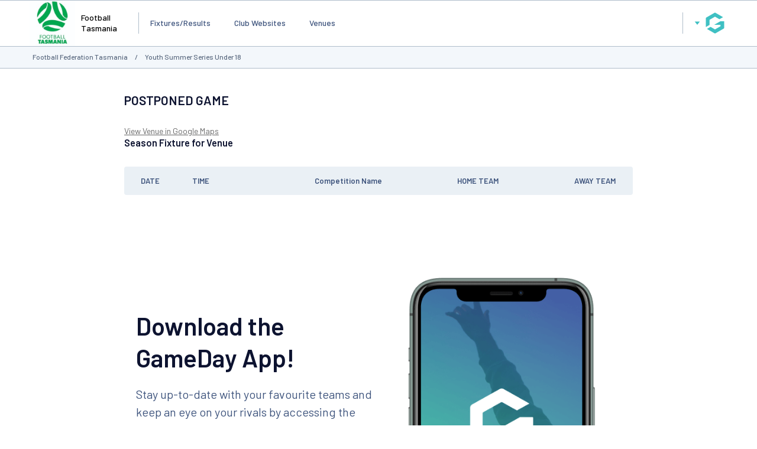

--- FILE ---
content_type: text/html; charset=utf-8
request_url: https://www.google.com/recaptcha/api2/aframe
body_size: 269
content:
<!DOCTYPE HTML><html><head><meta http-equiv="content-type" content="text/html; charset=UTF-8"></head><body><script nonce="Tl_Cq5Z23DgU8YRzFaw16Q">/** Anti-fraud and anti-abuse applications only. See google.com/recaptcha */ try{var clients={'sodar':'https://pagead2.googlesyndication.com/pagead/sodar?'};window.addEventListener("message",function(a){try{if(a.source===window.parent){var b=JSON.parse(a.data);var c=clients[b['id']];if(c){var d=document.createElement('img');d.src=c+b['params']+'&rc='+(localStorage.getItem("rc::a")?sessionStorage.getItem("rc::b"):"");window.document.body.appendChild(d);sessionStorage.setItem("rc::e",parseInt(sessionStorage.getItem("rc::e")||0)+1);localStorage.setItem("rc::h",'1768947203459');}}}catch(b){}});window.parent.postMessage("_grecaptcha_ready", "*");}catch(b){}</script></body></html>

--- FILE ---
content_type: application/javascript; charset=utf-8
request_url: https://fundingchoicesmessages.google.com/f/AGSKWxUmelPXMsusIQ4oNPgJSCPha2JQepgbe7YjcgoeRaMPr29rq3TVeeOz-DtO9ah--EuYYcHeYIszUN4oAgLy_k3-YaoOzP1MS7QAgZu2kdrtdkExfyIr5nBrL7rEXWNZ5HWvFSZh_toJQLWgxfrHQ5QUMNJzPGVaryATZFVxTtc-0PVWXbKt3fdnJ4_U/_/adpop32.-800x150./ad_units./ad_render_/desktop-ad-
body_size: -1293
content:
window['d9a1f37b-dc4f-4050-a9da-d4531befcc36'] = true;

--- FILE ---
content_type: application/x-javascript
request_url: https://passport.mygameday.app//PassportSession/?callback=jQuery22403435978373972006_1768947190444&_=1768947190445
body_size: 165
content:
jQuery22403435978373972006_1768947190444({"name":"","fullname":"","initials":""});


--- FILE ---
content_type: application/javascript
request_url: https://websites.mygameday.app/_Incapsula_Resource?SWJIYLWA=719d34d31c8e3a6e6fffd425f7e032f3&ns=1&cb=231885179
body_size: 19741
content:
var _0xbe1e=['\x52\x4d\x4b\x35\x52\x67\x4d\x2b\x77\x6f\x5a\x69\x62\x73\x4b\x66\x53\x38\x4b\x38\x54\x57\x78\x6d\x4e\x73\x4f\x44\x77\x70\x38\x3d','\x58\x63\x4f\x50\x77\x72\x52\x4f\x62\x77\x3d\x3d','\x77\x37\x49\x2f\x45\x77\x4d\x63\x5a\x77\x3d\x3d','\x66\x54\x54\x44\x76\x77\x3d\x3d','\x57\x7a\x54\x44\x71\x4d\x4f\x56\x4d\x6a\x67\x3d','\x42\x58\x58\x43\x67\x63\x4f\x51\x5a\x43\x45\x3d','\x77\x71\x50\x43\x74\x73\x4b\x59','\x4d\x38\x4f\x54\x77\x70\x30\x3d','\x4d\x38\x4b\x4b\x59\x41\x3d\x3d','\x77\x70\x54\x44\x6b\x44\x41\x52\x4c\x63\x4f\x36\x77\x36\x52\x78','\x77\x71\x73\x63\x46\x38\x4b\x58','\x45\x4d\x4f\x62\x4b\x73\x4f\x74\x77\x36\x68\x58\x55\x41\x3d\x3d','\x41\x58\x2f\x43\x6d\x73\x4f\x76\x5a\x43\x6e\x44\x67\x41\x3d\x3d','\x77\x34\x41\x37\x42\x51\x3d\x3d','\x42\x4d\x4f\x30\x4a\x41\x3d\x3d','\x46\x63\x4b\x66\x77\x72\x31\x66\x61\x38\x4f\x32\x47\x32\x38\x42\x42\x41\x3d\x3d','\x51\x7a\x37\x44\x67\x63\x4f\x2f\x45\x67\x4e\x50\x48\x38\x4f\x57\x47\x38\x4f\x49','\x51\x47\x31\x43','\x77\x35\x66\x44\x69\x38\x4b\x30\x77\x35\x2f\x43\x73\x38\x4f\x32','\x4e\x41\x2f\x44\x68\x7a\x72\x43\x6b\x57\x58\x43\x73\x4d\x4f\x4d\x4a\x6e\x58\x44\x75\x38\x4f\x51\x4d\x56\x6a\x44\x67\x63\x4f\x34\x77\x70\x56\x56\x77\x71\x54\x43\x69\x38\x4b\x61\x77\x37\x59\x55\x63\x4d\x4b\x66\x58\x58\x51\x6b\x52\x46\x58\x43\x6b\x46\x76\x43\x70\x63\x4b\x4d\x77\x6f\x7a\x43\x6e\x73\x4f\x42\x45\x6d\x62\x44\x76\x51\x3d\x3d','\x66\x45\x78\x6e','\x4b\x73\x4b\x6e\x77\x71\x45\x3d','\x5a\x73\x4b\x62\x4f\x6e\x67\x53\x77\x6f\x45\x3d','\x66\x38\x4f\x49\x48\x41\x3d\x3d','\x77\x6f\x37\x43\x76\x38\x4b\x62','\x56\x78\x74\x77\x77\x37\x72\x43\x75\x4d\x4f\x63\x77\x70\x30\x6e\x77\x37\x54\x44\x6b\x4d\x4b\x71','\x44\x73\x4b\x58\x56\x67\x4c\x43\x70\x57\x76\x44\x6c\x51\x34\x3d','\x54\x73\x4f\x45\x4b\x6c\x2f\x43\x72\x38\x4b\x59\x77\x72\x41\x71\x77\x35\x4d\x42\x43\x51\x3d\x3d','\x77\x71\x62\x44\x70\x48\x44\x44\x69\x38\x4b\x49\x77\x37\x54\x43\x70\x4d\x4b\x5a','\x77\x71\x56\x67\x64\x41\x3d\x3d','\x4b\x73\x4b\x79\x66\x67\x3d\x3d','\x77\x35\x2f\x43\x6e\x67\x49\x3d','\x77\x36\x31\x36\x77\x35\x78\x38','\x50\x4d\x4b\x42\x52\x73\x4b\x6b\x77\x71\x4a\x38\x4c\x51\x3d\x3d','\x63\x52\x2f\x44\x67\x67\x3d\x3d','\x51\x38\x4b\x68\x77\x71\x66\x44\x67\x31\x2f\x44\x73\x4d\x4f\x68\x55\x32\x42\x2b\x45\x41\x46\x78\x46\x63\x4f\x56\x77\x37\x6f\x70\x41\x63\x4b\x39','\x4b\x4d\x4b\x6d\x77\x6f\x58\x44\x6b\x73\x4f\x77','\x77\x36\x41\x2b\x77\x37\x52\x61\x4e\x6b\x49\x3d','\x4d\x4d\x4f\x57\x62\x51\x3d\x3d','\x77\x72\x73\x4b\x48\x63\x4f\x53\x77\x71\x6b\x42','\x77\x34\x62\x43\x69\x48\x58\x43\x70\x4d\x4b\x4d\x77\x37\x77\x3d','\x77\x35\x38\x77\x77\x37\x41\x3d','\x46\x57\x6a\x43\x68\x41\x3d\x3d','\x77\x35\x62\x43\x6e\x6e\x6a\x43\x73\x73\x4b\x65\x77\x36\x62\x43\x6a\x41\x62\x43\x6e\x51\x3d\x3d','\x62\x31\x33\x43\x67\x6d\x54\x44\x6b\x6a\x6f\x3d','\x66\x6c\x37\x44\x73\x41\x3d\x3d','\x77\x34\x34\x51\x77\x37\x34\x3d','\x77\x71\x48\x44\x70\x38\x4b\x45\x77\x36\x4c\x43\x6f\x67\x3d\x3d','\x47\x4d\x4b\x35\x77\x6f\x6c\x49\x48\x73\x4f\x70','\x65\x30\x31\x76','\x77\x36\x6a\x44\x6b\x63\x4b\x68','\x45\x6c\x39\x66\x77\x37\x54\x43\x68\x51\x77\x3d','\x5a\x43\x6e\x44\x6a\x67\x3d\x3d','\x66\x73\x4b\x38\x41\x77\x3d\x3d','\x77\x36\x6a\x43\x70\x4d\x4b\x65\x77\x72\x33\x44\x72\x43\x38\x3d','\x57\x4d\x4f\x65\x77\x72\x52\x53\x66\x67\x3d\x3d','\x42\x4d\x4f\x71\x50\x41\x3d\x3d','\x58\x30\x54\x44\x68\x52\x2f\x44\x67\x63\x4b\x43\x59\x78\x6a\x43\x70\x77\x3d\x3d','\x66\x38\x4f\x64\x77\x6f\x7a\x43\x6f\x7a\x37\x44\x74\x77\x3d\x3d','\x77\x34\x76\x43\x75\x44\x45\x3d','\x58\x73\x4f\x4c\x4d\x4d\x4f\x64\x77\x36\x52\x63\x58\x47\x44\x44\x74\x58\x63\x3d','\x47\x63\x4b\x6d\x77\x70\x34\x3d','\x77\x71\x64\x38\x57\x51\x3d\x3d','\x77\x34\x44\x43\x74\x47\x67\x3d','\x58\x63\x4b\x76\x59\x55\x5a\x4e','\x47\x63\x4b\x34\x77\x37\x76\x44\x6d\x42\x37\x44\x70\x41\x3d\x3d','\x63\x38\x4f\x57\x45\x41\x3d\x3d','\x77\x34\x70\x66\x77\x35\x77\x3d','\x77\x35\x2f\x43\x75\x41\x77\x3d','\x77\x34\x7a\x44\x73\x4d\x4b\x4a\x58\x63\x4f\x59\x77\x34\x44\x44\x73\x31\x4d\x3d','\x51\x31\x78\x51\x77\x37\x2f\x43\x67\x67\x45\x3d','\x53\x38\x4f\x59\x4b\x51\x3d\x3d','\x77\x34\x41\x4a\x48\x77\x3d\x3d','\x77\x6f\x58\x44\x76\x4d\x4b\x37\x52\x38\x4f\x45\x77\x34\x62\x44\x71\x52\x51\x72\x77\x6f\x44\x43\x73\x73\x4b\x79\x77\x34\x4a\x4e\x77\x71\x6c\x6a','\x77\x72\x6e\x43\x70\x38\x4b\x52\x77\x72\x62\x44\x71\x79\x49\x3d','\x77\x35\x38\x6a\x77\x35\x49\x3d','\x77\x36\x4c\x43\x73\x33\x49\x3d','\x77\x35\x4e\x35\x77\x34\x63\x3d','\x42\x63\x4b\x78\x77\x36\x44\x44\x6d\x41\x50\x44\x6f\x73\x4b\x4e\x53\x69\x78\x32\x52\x52\x4d\x38\x41\x4d\x4b\x43\x77\x36\x68\x72','\x77\x35\x38\x42\x56\x38\x4b\x4f\x77\x6f\x37\x43\x6b\x63\x4f\x4e\x77\x6f\x50\x44\x76\x41\x3d\x3d','\x77\x35\x7a\x43\x67\x43\x77\x5a\x4c\x51\x3d\x3d','\x52\x42\x68\x72\x77\x36\x37\x43\x70\x63\x4f\x41\x77\x70\x73\x3d','\x77\x34\x63\x2f\x77\x35\x4a\x35\x77\x36\x7a\x44\x70\x77\x3d\x3d','\x4d\x38\x4b\x4d\x4c\x67\x3d\x3d','\x42\x73\x4b\x79\x77\x71\x77\x3d','\x77\x71\x4c\x43\x72\x38\x4b\x62','\x45\x38\x4f\x53\x4b\x38\x4f\x65\x77\x36\x68\x55\x61\x6d\x76\x44\x71\x47\x66\x43\x6c\x38\x4b\x51\x4f\x77\x6c\x54\x77\x36\x59\x67\x77\x37\x42\x6b\x77\x72\x67\x6a','\x51\x73\x4f\x61\x77\x72\x5a\x41\x62\x38\x4f\x33','\x77\x72\x4c\x44\x72\x57\x66\x44\x6d\x63\x4b\x47\x77\x37\x33\x43\x6e\x73\x4b\x4f\x54\x46\x48\x44\x6f\x73\x4b\x67\x77\x71\x48\x43\x72\x32\x41\x37\x57\x77\x50\x44\x74\x69\x34\x4e\x77\x70\x54\x43\x70\x73\x4f\x56\x66\x6e\x38\x3d','\x77\x35\x44\x44\x69\x73\x4b\x55','\x47\x73\x4f\x39\x77\x72\x59\x7a\x59\x52\x48\x44\x6f\x51\x3d\x3d','\x77\x71\x33\x44\x72\x38\x4f\x46\x77\x36\x76\x44\x73\x7a\x33\x43\x72\x7a\x38\x4f','\x47\x63\x4b\x43\x57\x42\x37\x43\x74\x67\x3d\x3d','\x77\x36\x33\x43\x67\x44\x63\x3d','\x51\x6a\x2f\x44\x6f\x73\x4f\x58\x49\x44\x6c\x56\x43\x4d\x4f\x62','\x77\x70\x4c\x43\x6c\x4d\x4b\x67\x77\x6f\x66\x43\x6c\x73\x4f\x68\x77\x70\x66\x43\x6c\x78\x59\x6f\x77\x71\x50\x43\x75\x63\x4b\x77\x77\x34\x52\x4a\x77\x35\x6b\x4a\x57\x7a\x34\x66\x5a\x51\x3d\x3d','\x5a\x46\x33\x44\x6a\x77\x3d\x3d','\x64\x4d\x4f\x46\x44\x38\x4f\x72\x77\x71\x33\x44\x70\x77\x3d\x3d','\x77\x34\x6a\x44\x73\x4d\x4b\x71','\x62\x4d\x4f\x50\x77\x71\x38\x3d','\x4b\x38\x4b\x36\x77\x70\x7a\x44\x6e\x4d\x4f\x74\x61\x63\x4b\x6d','\x66\x38\x4b\x51\x4d\x48\x6f\x41\x77\x6f\x41\x6a\x49\x73\x4b\x53','\x77\x37\x39\x4a\x77\x37\x38\x3d','\x77\x6f\x78\x57\x77\x36\x76\x43\x73\x4d\x4f\x55\x54\x38\x4f\x37\x4a\x63\x4b\x41\x51\x38\x4b\x54\x51\x69\x44\x43\x75\x48\x48\x44\x6e\x73\x4b\x48\x51\x38\x4f\x4a\x4a\x38\x4f\x65\x4e\x73\x4f\x7a\x77\x35\x58\x44\x6f\x38\x4b\x47\x77\x72\x49\x6f\x53\x4d\x4f\x54\x55\x32\x54\x43\x67\x73\x4f\x61','\x65\x38\x4f\x67\x77\x70\x49\x3d','\x77\x71\x78\x4d\x77\x35\x66\x44\x67\x57\x77\x42\x77\x72\x38\x3d','\x77\x71\x63\x61\x41\x4d\x4f\x64','\x77\x6f\x78\x57\x77\x36\x76\x43\x73\x4d\x4f\x55\x54\x38\x4f\x58','\x50\x63\x4b\x2f\x77\x6f\x58\x44\x6e\x73\x4f\x71\x5a\x73\x4b\x34\x4c\x77\x3d\x3d','\x66\x63\x4f\x58\x77\x34\x4c\x43\x6f\x54\x4c\x44\x71\x38\x4b\x6f\x77\x71\x39\x59\x77\x34\x49\x30\x4e\x67\x3d\x3d','\x77\x34\x48\x43\x74\x67\x4d\x3d','\x77\x70\x42\x66\x77\x37\x44\x43\x73\x4d\x4f\x4a\x53\x51\x3d\x3d','\x54\x6d\x74\x65','\x51\x4d\x4f\x48\x77\x70\x38\x3d','\x77\x71\x58\x43\x72\x73\x4b\x4b\x77\x72\x62\x44\x74\x69\x54\x44\x68\x4d\x4f\x6f\x49\x52\x6e\x44\x70\x77\x3d\x3d','\x77\x72\x34\x42\x46\x38\x4f\x51\x77\x71\x55\x6d\x61\x41\x3d\x3d','\x65\x73\x4b\x53\x49\x58\x67\x50\x77\x6f\x63\x53\x49\x73\x4b\x4f\x77\x72\x70\x72\x77\x35\x70\x39\x77\x72\x42\x4c\x77\x6f\x39\x51\x77\x71\x62\x43\x6f\x38\x4b\x67\x77\x72\x4c\x43\x6c\x51\x62\x43\x6f\x55\x34\x2f\x55\x4d\x4b\x36\x58\x63\x4f\x42\x77\x70\x31\x4b\x41\x6a\x6b\x48\x4f\x51\x3d\x3d','\x52\x6b\x2f\x44\x6a\x78\x33\x44\x6b\x38\x4b\x44','\x77\x35\x50\x44\x6a\x41\x67\x3d','\x65\x73\x4b\x53\x49\x58\x67\x50\x77\x6f\x63\x53\x49\x73\x4b\x4f\x77\x72\x70\x72','\x42\x63\x4f\x4c\x4d\x4d\x4f\x61\x77\x37\x56\x54\x57\x6d\x41\x3d','\x77\x37\x58\x43\x67\x4d\x4f\x43','\x77\x6f\x73\x59\x46\x63\x4b\x62\x77\x35\x7a\x43\x69\x4d\x4b\x72\x77\x6f\x62\x43\x76\x38\x4b\x69','\x45\x4d\x4b\x6f\x44\x73\x4f\x79\x77\x71\x44\x44\x68\x6d\x56\x42\x57\x51\x3d\x3d','\x57\x73\x4f\x61\x77\x71\x74\x54','\x41\x63\x4b\x38\x77\x37\x66\x44\x6b\x77\x2f\x44\x75\x41\x3d\x3d','\x42\x73\x4b\x67\x44\x51\x73\x3d','\x64\x63\x4f\x50\x41\x38\x4f\x6c\x77\x72\x58\x44\x71\x67\x3d\x3d','\x66\x4d\x4f\x46\x45\x73\x4f\x6e\x77\x71\x33\x44\x6f\x4d\x4b\x53','\x4e\x38\x4f\x59\x77\x71\x48\x43\x72\x46\x44\x44\x6c\x51\x3d\x3d','\x45\x38\x4b\x73\x77\x36\x77\x3d','\x77\x34\x62\x43\x6b\x38\x4f\x59','\x77\x34\x78\x69\x77\x36\x30\x3d','\x47\x38\x4f\x39\x4f\x46\x56\x69\x77\x35\x67\x3d','\x49\x38\x4f\x59\x52\x41\x3d\x3d','\x45\x73\x4f\x64\x4d\x77\x3d\x3d','\x77\x34\x2f\x44\x6e\x67\x51\x3d','\x4a\x56\x70\x6f\x4b\x38\x4b\x69\x53\x45\x4e\x52\x4c\x73\x4b\x6d\x77\x37\x6a\x43\x67\x7a\x77\x77\x4b\x63\x4b\x7a','\x4b\x4d\x4f\x50\x50\x4d\x4f\x62\x51\x32\x78\x75\x77\x35\x55\x3d','\x46\x73\x4b\x71\x45\x77\x3d\x3d','\x54\x4d\x4f\x47\x77\x36\x74\x52\x62\x63\x4b\x6f\x57\x54\x34\x6b\x64\x6c\x4c\x44\x67\x77\x6f\x69\x42\x48\x7a\x43\x6e\x68\x50\x43\x74\x63\x4f\x6d\x77\x71\x34\x37\x77\x36\x56\x53\x77\x34\x58\x44\x71\x4d\x4b\x4f\x50\x63\x4b\x7a\x77\x6f\x37\x44\x70\x41\x66\x43\x68\x73\x4f\x4e\x77\x72\x52\x4a\x59\x54\x62\x44\x6c\x68\x67\x3d','\x77\x37\x59\x53\x46\x77\x3d\x3d','\x52\x77\x46\x38\x77\x37\x72\x43\x75\x4d\x4f\x63','\x47\x4d\x4b\x71\x46\x78\x45\x3d','\x41\x73\x4b\x46\x77\x37\x4d\x3d','\x47\x63\x4b\x48\x56\x67\x54\x43\x74\x6e\x34\x3d','\x55\x51\x78\x33\x77\x37\x72\x43\x75\x4d\x4f\x64','\x47\x38\x4b\x38\x77\x36\x50\x44\x6c\x67\x33\x44\x72\x63\x4b\x6d\x51\x43\x59\x73\x56\x68\x67\x6d\x44\x63\x4b\x43\x77\x37\x51\x3d','\x42\x4d\x4b\x6b\x45\x67\x70\x75','\x66\x4d\x4b\x62\x4f\x6e\x73\x4a\x77\x70\x73\x3d','\x4e\x63\x4f\x63\x77\x72\x6e\x43\x6f\x6b\x50\x44\x6e\x44\x2f\x44\x6a\x79\x62\x44\x6c\x78\x54\x43\x74\x4d\x4f\x38\x77\x36\x76\x43\x71\x4d\x4b\x71\x49\x67\x3d\x3d','\x56\x73\x4f\x50\x4e\x4d\x4f\x61\x48\x77\x3d\x3d','\x77\x6f\x34\x4e\x45\x38\x4b\x38\x77\x35\x37\x43\x67\x4d\x4b\x61','\x64\x6c\x68\x2f\x4c\x4d\x4b\x72\x52\x6b\x4d\x65\x4f\x63\x4f\x2b\x77\x36\x6e\x43\x67\x7a\x77\x32\x4e\x4d\x4b\x34\x77\x36\x37\x44\x6a\x6e\x39\x56\x43\x57\x44\x44\x68\x41\x66\x44\x67\x7a\x48\x44\x75\x67\x3d\x3d','\x46\x63\x4f\x66\x4d\x73\x4f\x4d\x77\x36\x51\x3d','\x77\x34\x58\x43\x6b\x4d\x4b\x2b\x77\x37\x63\x61\x43\x73\x4b\x34','\x77\x37\x44\x44\x74\x73\x4b\x59\x77\x37\x44\x43\x73\x79\x6b\x3d','\x77\x34\x33\x43\x6b\x57\x72\x43\x76\x73\x4b\x66\x77\x36\x37\x43\x6c\x67\x7a\x43\x69\x38\x4b\x38\x77\x71\x6a\x44\x6c\x4d\x4b\x78\x77\x34\x44\x43\x67\x4d\x4b\x6a\x59\x4d\x4b\x36','\x41\x63\x4f\x35\x4f\x6b\x64\x7a','\x41\x73\x4b\x70\x48\x77\x74\x74\x77\x70\x55\x67\x66\x77\x3d\x3d','\x77\x35\x76\x43\x6e\x63\x4b\x39\x77\x37\x6b\x55\x42\x63\x4b\x2f\x77\x6f\x64\x63\x46\x78\x62\x43\x6c\x77\x70\x4b\x44\x38\x4b\x76\x77\x70\x42\x74\x47\x67\x3d\x3d','\x77\x6f\x4c\x43\x6e\x4d\x4b\x67\x77\x70\x66\x43\x6e\x51\x3d\x3d','\x46\x38\x4b\x6b\x64\x6b\x35\x54\x5a\x79\x74\x58\x77\x70\x6b\x3d','\x77\x35\x50\x43\x6e\x48\x33\x43\x6f\x38\x4b\x65\x77\x36\x44\x43\x6b\x41\x34\x3d','\x77\x35\x50\x43\x6e\x47\x6e\x43\x73\x4d\x4b\x52\x77\x36\x48\x43\x76\x51\x62\x43\x67\x63\x4f\x6d\x77\x72\x33\x44\x6c\x73\x4b\x6b\x77\x35\x33\x43\x69\x63\x4b\x69\x59\x51\x3d\x3d','\x77\x70\x59\x4d\x42\x38\x4f\x63\x77\x71\x73\x4d\x56\x73\x4b\x4e\x66\x63\x4b\x43\x54\x63\x4f\x46\x4a\x77\x3d\x3d','\x50\x73\x4b\x75\x77\x6f\x44\x44\x69\x4d\x4f\x77\x64\x41\x3d\x3d','\x77\x6f\x74\x66\x77\x37\x7a\x43\x76\x4d\x4f\x55\x56\x63\x4f\x78\x45\x73\x4b\x30','\x46\x38\x4b\x39\x46\x77\x78\x2f\x77\x6f\x6b\x3d','\x77\x36\x48\x44\x6a\x51\x48\x43\x6e\x38\x4f\x76\x4a\x73\x4f\x7a\x77\x72\x41\x3d','\x77\x70\x48\x43\x68\x63\x4b\x6c\x77\x70\x48\x43\x6a\x4d\x4f\x7a','\x46\x38\x4b\x39\x77\x6f\x74\x44\x4f\x73\x4f\x70\x64\x4d\x4b\x7a\x62\x38\x4b\x54\x77\x35\x77\x3d','\x77\x36\x49\x69\x41\x78\x38\x46\x63\x41\x3d\x3d','\x5a\x6b\x44\x43\x68\x58\x44\x44\x6b\x69\x45\x3d','\x77\x35\x33\x44\x6e\x38\x4b\x34\x77\x34\x6a\x43\x6f\x73\x4f\x38','\x42\x63\x4b\x35\x66\x56\x6c\x56\x66\x51\x3d\x3d','\x66\x4d\x4f\x49\x77\x6f\x66\x43\x74\x69\x73\x3d','\x77\x34\x78\x6a\x77\x34\x46\x71\x77\x70\x51\x68','\x77\x70\x4e\x4b\x77\x36\x77\x3d','\x77\x71\x42\x61\x77\x35\x72\x44\x6c\x32\x41\x39','\x58\x63\x4f\x65\x77\x72\x35\x47\x61\x63\x4f\x32','\x77\x70\x46\x38\x65\x4d\x4b\x52\x47\x38\x4b\x45','\x41\x73\x4f\x4a\x4f\x38\x4f\x4b\x77\x36\x35\x58\x58\x48\x76\x44\x76\x51\x3d\x3d','\x52\x63\x4f\x57\x4d\x63\x4f\x63\x44\x6c\x49\x3d','\x77\x35\x6c\x75\x77\x34\x35\x2f\x77\x6f\x6b\x38\x51\x55\x73\x50\x77\x34\x52\x7a\x49\x51\x3d\x3d','\x54\x31\x4c\x44\x69\x41\x6e\x44\x6b\x38\x4b\x59','\x4e\x63\x4b\x74\x57\x68\x37\x43\x70\x57\x54\x44\x68\x42\x45\x35\x77\x37\x54\x44\x72\x67\x3d\x3d','\x45\x38\x4f\x33\x4f\x33\x4e\x6a\x77\x34\x54\x43\x6f\x56\x50\x44\x75\x53\x39\x4d\x77\x34\x72\x44\x67\x41\x3d\x3d','\x45\x63\x4b\x79\x77\x37\x6a\x44\x76\x68\x2f\x44\x75\x4d\x4b\x39\x51\x6a\x56\x32\x53\x52\x49\x6d\x4b\x73\x4b\x43\x77\x36\x68\x73\x44\x38\x4f\x6c\x55\x41\x63\x4f\x77\x36\x77\x3d','\x44\x38\x4b\x4b\x58\x51\x54\x43\x74\x6e\x38\x3d','\x47\x38\x4f\x78\x53\x73\x4f\x4d\x77\x34\x77\x4e\x77\x6f\x4d\x69\x77\x37\x6b\x2b\x77\x36\x6e\x44\x67\x38\x4f\x37\x4c\x6e\x54\x43\x73\x38\x4b\x4e\x56\x73\x4b\x2b\x77\x6f\x73\x75\x4b\x77\x3d\x3d','\x77\x36\x51\x79\x47\x41\x4d\x63\x5a\x67\x3d\x3d','\x53\x31\x5a\x64\x77\x36\x33\x43\x6d\x77\x7a\x44\x67\x38\x4b\x69\x77\x72\x41\x2b\x44\x38\x4f\x2b\x42\x55\x33\x43\x70\x6a\x55\x76\x41\x6a\x54\x43\x6b\x44\x74\x68\x4b\x44\x6a\x43\x76\x73\x4b\x54\x77\x6f\x4e\x57\x43\x52\x41\x3d','\x77\x35\x44\x43\x68\x4d\x4b\x69\x77\x36\x4d\x48\x46\x77\x3d\x3d','\x77\x71\x4e\x6c\x77\x36\x6e\x43\x73\x73\x4f\x66\x52\x63\x4f\x57\x4b\x63\x4b\x4f\x55\x73\x4f\x63\x62\x54\x2f\x43\x72\x6d\x54\x44\x6e\x73\x4b\x5a\x52\x4d\x4f\x4e\x4b\x4d\x4f\x74','\x77\x34\x66\x43\x6e\x33\x2f\x43\x6f\x73\x4b\x56\x77\x36\x72\x43\x6a\x42\x66\x44\x6c\x38\x4b\x32\x77\x72\x76\x44\x6e\x4d\x4b\x7a\x77\x36\x76\x43\x68\x38\x4b\x2f\x64\x73\x4b\x39\x77\x37\x72\x43\x6d\x4d\x4f\x6d\x61\x38\x4b\x74\x77\x70\x54\x43\x72\x4d\x4b\x5a\x46\x73\x4f\x46\x4c\x4d\x4f\x77\x77\x70\x2f\x44\x6d\x30\x77\x57\x4f\x51\x52\x59','\x77\x72\x49\x58\x47\x73\x4f\x47\x77\x71\x6b\x61','\x77\x70\x48\x43\x6e\x38\x4b\x76\x77\x37\x4d\x73\x42\x63\x4b\x34\x77\x6f\x78\x45\x58\x77\x33\x43\x6b\x78\x74\x62\x43\x63\x4b\x70\x77\x70\x5a\x75\x41\x4d\x4b\x64\x43\x52\x33\x43\x68\x78\x58\x44\x6b\x69\x64\x6f\x4b\x67\x3d\x3d','\x77\x72\x56\x51\x77\x35\x7a\x44\x68\x33\x45\x39\x77\x71\x72\x43\x70\x68\x6a\x43\x6d\x68\x33\x43\x74\x38\x4f\x4f\x77\x37\x7a\x44\x75\x51\x3d\x3d','\x77\x35\x6e\x43\x6c\x54\x49\x44\x4d\x4d\x4f\x39\x77\x72\x63\x3d','\x77\x34\x35\x33\x77\x34\x64\x37\x77\x6f\x45\x2b\x4b\x31\x77\x63\x77\x35\x78\x6c\x4c\x63\x4b\x4b\x77\x70\x4d\x3d','\x62\x38\x4b\x47\x50\x57\x77\x53\x77\x70\x6f\x3d','\x77\x6f\x62\x43\x6d\x4d\x4b\x39\x77\x70\x66\x43\x6b\x63\x4f\x79\x77\x70\x38\x3d','\x55\x78\x68\x78\x77\x36\x76\x43\x72\x63\x4f\x43\x77\x34\x59\x30\x77\x37\x4c\x44\x6b\x4d\x4b\x37\x4a\x38\x4f\x56\x77\x71\x73\x3d','\x41\x38\x4b\x6b\x77\x36\x52\x54\x77\x35\x67\x4a','\x57\x6c\x6a\x44\x6a\x68\x6e\x44\x67\x73\x4b\x59\x66\x67\x3d\x3d','\x77\x71\x50\x43\x6d\x4d\x4b\x75\x77\x71\x50\x43\x69\x38\x4f\x7a\x77\x70\x2f\x43\x6e\x31\x51\x74\x77\x71\x6b\x3d','\x77\x34\x34\x69\x77\x35\x56\x74\x77\x36\x7a\x44\x76\x41\x3d\x3d','\x41\x4d\x4b\x67\x44\x77\x70\x69\x77\x6f\x67\x33\x4f\x73\x4b\x50\x55\x63\x4f\x2b\x46\x6e\x45\x3d','\x41\x4d\x4b\x6a\x41\x73\x4f\x7a\x77\x70\x58\x44\x6b\x67\x3d\x3d','\x77\x72\x52\x56\x77\x34\x55\x3d','\x77\x71\x58\x44\x72\x58\x33\x44\x6e\x4d\x4b\x4f\x77\x37\x2f\x43\x6c\x63\x4b\x44\x58\x56\x62\x44\x6f\x73\x4f\x2b\x77\x71\x66\x43\x72\x57\x45\x32\x54\x6b\x38\x3d','\x77\x70\x77\x58\x48\x77\x3d\x3d','\x77\x35\x6a\x43\x6d\x53\x34\x55\x4e\x73\x4f\x6c\x77\x37\x63\x71\x77\x70\x6a\x43\x6f\x43\x39\x72\x4e\x4d\x4f\x37\x4a\x48\x48\x44\x6a\x41\x3d\x3d','\x77\x35\x6e\x43\x6b\x53\x77\x46\x50\x41\x3d\x3d','\x58\x6b\x58\x44\x73\x67\x37\x44\x6c\x63\x4b\x43\x59\x78\x6f\x3d','\x5a\x4d\x4b\x66\x49\x6e\x59\x42\x77\x6f\x67\x35\x4b\x4d\x4b\x45\x77\x36\x41\x31\x77\x34\x4e\x6d\x77\x70\x64\x43\x77\x70\x5a\x73\x77\x72\x4d\x3d','\x77\x37\x6e\x44\x71\x38\x4b\x66\x77\x36\x54\x43\x73\x7a\x49\x3d','\x77\x35\x54\x43\x67\x4d\x4f\x41\x45\x38\x4f\x63\x44\x38\x4b\x73\x62\x41\x3d\x3d','\x51\x38\x4f\x4b\x4d\x6b\x58\x43\x76\x4d\x4b\x4c\x77\x72\x45\x6d\x77\x35\x56\x41\x46\x4d\x4f\x62\x4c\x6c\x48\x44\x70\x51\x3d\x3d','\x77\x34\x6e\x43\x6f\x41\x64\x6a\x63\x53\x51\x3d','\x64\x30\x70\x71\x4e\x63\x4b\x35','\x4e\x63\x4b\x46\x52\x4d\x4b\x5a\x77\x71\x78\x77\x50\x4d\x4f\x46\x77\x37\x2f\x43\x6c\x63\x4f\x30\x77\x72\x4e\x4c\x77\x37\x56\x47\x54\x4d\x4f\x57\x77\x71\x2f\x44\x6f\x63\x4f\x30','\x77\x36\x38\x30\x77\x37\x52\x54\x4a\x30\x6e\x44\x71\x6a\x77\x57\x77\x72\x45\x3d','\x77\x34\x48\x43\x6b\x54\x59\x5a\x50\x73\x4f\x7a\x77\x71\x30\x78\x77\x6f\x58\x44\x6e\x54\x64\x34\x4d\x38\x4f\x79\x4e\x6a\x6a\x43\x67\x73\x4f\x31\x64\x38\x4b\x64\x62\x73\x4b\x34\x5a\x51\x3d\x3d','\x77\x35\x39\x36\x77\x34\x52\x73\x77\x6f\x55\x3d','\x4b\x4d\x4f\x44\x51\x63\x4f\x48\x77\x35\x77\x43\x77\x6f\x30\x79','\x56\x31\x74\x6a\x49\x4d\x4b\x76\x55\x78\x6b\x61\x4c\x73\x4b\x70\x77\x36\x72\x44\x68\x7a\x34\x34\x4d\x38\x4b\x79\x77\x37\x4c\x43\x6c\x7a\x6f\x65\x43\x32\x4c\x44\x6e\x67\x6a\x43\x69\x6d\x51\x3d','\x66\x63\x4f\x4e\x77\x6f\x2f\x43\x70\x69\x2f\x44\x72\x63\x4b\x4d','\x63\x31\x78\x77\x4e\x67\x3d\x3d','\x54\x73\x4f\x62\x4e\x63\x4f\x4e\x48\x31\x50\x44\x6a\x41\x3d\x3d','\x77\x71\x37\x44\x70\x48\x7a\x44\x6d\x63\x4b\x62\x77\x37\x73\x3d','\x77\x34\x2f\x44\x74\x73\x4b\x30\x54\x63\x4f\x46\x77\x35\x37\x43\x73\x31\x73\x37\x77\x6f\x4c\x43\x74\x73\x4b\x73\x77\x36\x42\x46\x77\x72\x6c\x79\x77\x35\x30\x70\x77\x70\x6a\x43\x6f\x67\x3d\x3d','\x57\x4d\x4f\x41\x77\x6f\x34\x3d','\x77\x70\x76\x43\x69\x4d\x4b\x34\x77\x6f\x66\x43\x69\x73\x4f\x58\x77\x70\x50\x43\x6c\x6b\x49\x70','\x4b\x38\x4f\x4a\x41\x63\x4f\x4c\x58\x6e\x49\x75\x77\x35\x30\x57\x62\x77\x62\x44\x6c\x4d\x4b\x72\x62\x78\x76\x44\x6b\x44\x44\x44\x72\x73\x4f\x71\x77\x71\x4e\x4c','\x77\x71\x45\x4f\x48\x38\x4f\x41\x77\x72\x67\x3d','\x77\x35\x4c\x44\x70\x38\x4b\x63','\x47\x38\x4b\x70\x77\x70\x4e\x4b\x47\x4d\x4f\x4a\x63\x4d\x4b\x30\x66\x4d\x4b\x55\x77\x34\x55\x3d','\x77\x37\x73\x79\x77\x37\x52\x5a\x4c\x56\x33\x43\x73\x41\x49\x63\x77\x72\x31\x4b\x77\x6f\x30\x54\x47\x38\x4b\x66\x77\x35\x67\x58\x77\x35\x44\x44\x74\x6c\x37\x43\x70\x6c\x51\x63\x77\x35\x2f\x44\x6f\x63\x4f\x48\x77\x36\x4d\x34','\x77\x37\x6a\x43\x6c\x53\x49\x33\x46\x63\x4f\x41\x77\x72\x77\x77\x77\x70\x50\x43\x6c\x69\x6c\x77\x4d\x38\x4f\x79\x41\x44\x62\x43\x69\x38\x4f\x6b\x4c\x38\x4f\x59\x50\x51\x3d\x3d','\x77\x6f\x4e\x74\x66\x38\x4b\x47\x41\x4d\x4b\x41\x77\x70\x51\x50\x4a\x56\x78\x51\x4b\x54\x62\x43\x6c\x57\x44\x43\x6e\x73\x4b\x73\x77\x37\x67\x30\x4d\x54\x76\x43\x75\x38\x4f\x45\x77\x72\x33\x43\x67\x38\x4b\x34\x77\x37\x56\x4f\x77\x36\x49\x3d','\x45\x4d\x4b\x39\x77\x36\x46\x56\x77\x34\x6b\x3d','\x42\x73\x4b\x30\x42\x63\x4f\x7a\x77\x70\x58\x44\x6b\x33\x56\x4d\x57\x51\x6c\x76','\x4b\x4d\x4b\x64\x57\x78\x76\x43\x70\x32\x33\x44\x6e\x6c\x51\x73\x77\x37\x2f\x44\x75\x38\x4f\x74\x77\x37\x35\x67\x77\x34\x58\x43\x6d\x56\x33\x43\x68\x73\x4f\x69\x77\x35\x33\x44\x67\x38\x4f\x4b\x45\x73\x4b\x63\x77\x6f\x48\x43\x6a\x78\x54\x44\x6b\x63\x4b\x62\x4c\x4d\x4f\x49\x61\x6b\x76\x44\x6d\x44\x50\x43\x74\x6c\x46\x61\x66\x67\x54\x43\x67\x6e\x2f\x44\x6a\x45\x72\x44\x75\x6e\x6b\x6e\x77\x35\x54\x44\x6e\x4d\x4b\x35\x77\x35\x37\x43\x74\x73\x4f\x70\x77\x70\x58\x44\x68\x41\x41\x79\x66\x53\x45\x61\x77\x37\x6c\x61\x51\x38\x4f\x78\x77\x35\x62\x43\x74\x32\x48\x44\x74\x73\x4f\x58\x77\x34\x66\x44\x6d\x69\x30\x78\x77\x70\x45\x37\x46\x46\x72\x43\x6b\x6c\x2f\x43\x6a\x48\x64\x53\x77\x36\x39\x57','\x77\x6f\x70\x62\x77\x37\x4c\x43\x6f\x73\x4f\x59','\x46\x38\x4b\x77\x77\x6f\x63\x3d','\x77\x72\x73\x4d\x4b\x51\x3d\x3d','\x4c\x73\x4f\x54\x77\x71\x76\x43\x72\x6b\x4c\x44\x6c\x43\x58\x44\x68\x54\x41\x3d','\x41\x38\x4b\x34\x77\x36\x66\x44\x6a\x41\x50\x44\x6f\x38\x4b\x38\x58\x41\x3d\x3d','\x77\x35\x58\x43\x6c\x57\x37\x43\x70\x4d\x4b\x52\x77\x36\x44\x43\x6a\x42\x41\x3d','\x77\x70\x4a\x56\x77\x37\x72\x43\x73\x67\x3d\x3d','\x77\x36\x67\x30\x77\x37\x6c\x49\x4c\x30\x2f\x44\x73\x43\x46\x58\x77\x72\x74\x69\x77\x71\x49\x30\x45\x38\x4b\x55\x77\x35\x49\x47\x77\x36\x2f\x44\x73\x46\x54\x43\x70\x41\x3d\x3d','\x66\x4d\x4f\x50\x41\x73\x4f\x35\x77\x72\x54\x44\x71\x73\x4b\x4d\x52\x41\x55\x57\x56\x73\x4b\x41','\x77\x35\x68\x33\x77\x36\x48\x44\x6e\x6d\x64\x51\x4a\x54\x44\x43\x76\x68\x6a\x44\x71\x4d\x4b\x7a\x77\x6f\x72\x44\x6d\x58\x41\x74\x41\x73\x4b\x34\x77\x70\x78\x6c\x77\x37\x6a\x44\x72\x67\x3d\x3d','\x57\x73\x4f\x51\x77\x6f\x74\x54\x61\x63\x4f\x32\x42\x32\x30\x3d','\x51\x38\x4f\x4b\x4d\x6b\x58\x43\x76\x4d\x4b\x4c\x77\x72\x45\x6d\x77\x35\x56\x41\x47\x4d\x4f\x48\x49\x30\x2f\x44\x74\x63\x4f\x75\x64\x54\x6f\x46\x44\x42\x74\x50\x77\x36\x6e\x43\x67\x77\x3d\x3d','\x45\x48\x76\x43\x67\x73\x4f\x4f\x61\x41\x3d\x3d','\x77\x70\x66\x43\x6b\x73\x4b\x69\x77\x6f\x7a\x43\x6e\x63\x4f\x6a\x77\x6f\x37\x43\x6d\x31\x6b\x76','\x77\x71\x66\x43\x74\x73\x4b\x4c','\x66\x46\x78\x2f\x4c\x4d\x4b\x76\x51\x6d\x4d\x49\x4f\x38\x4b\x31','\x77\x70\x70\x50\x77\x37\x44\x43\x74\x4d\x4f\x4a\x53\x4d\x4f\x4c\x4c\x67\x3d\x3d','\x65\x63\x4b\x64\x4a\x6e\x6f\x44\x77\x6f\x64\x6a\x4d\x4d\x4b\x66\x77\x71\x6f\x69\x77\x35\x73\x3d','\x51\x68\x56\x79\x77\x37\x7a\x43\x71\x51\x3d\x3d','\x77\x35\x77\x7a\x77\x35\x68\x71\x77\x37\x41\x3d','\x52\x44\x4c\x44\x74\x4d\x4f\x58\x49\x7a\x34\x56\x42\x63\x4f\x61\x48\x4d\x4f\x49\x77\x37\x62\x43\x6e\x51\x3d\x3d','\x62\x6c\x68\x6c\x4d\x4d\x4b\x70','\x77\x34\x54\x43\x76\x51\x64\x33\x62\x53\x4d\x3d','\x77\x34\x72\x43\x6e\x79\x45\x41\x4d\x41\x3d\x3d','\x55\x69\x6e\x44\x72\x38\x4f\x42\x4d\x69\x4d\x3d','\x64\x73\x4f\x58\x77\x6f\x50\x43\x74\x43\x50\x44\x67\x4d\x4b\x62\x77\x71\x52\x65\x77\x34\x49\x39\x49\x57\x54\x43\x70\x73\x4f\x5a\x77\x70\x45\x3d','\x50\x73\x4b\x63\x57\x38\x4b\x44\x77\x72\x39\x69','\x77\x70\x46\x72\x63\x4d\x4b\x53\x42\x73\x4b\x6f\x77\x35\x38\x55\x50\x6e\x74\x4e\x4b\x79\x76\x43\x69\x32\x59\x3d','\x66\x55\x46\x67\x4e\x73\x4b\x34\x56\x41\x3d\x3d','\x66\x56\x5a\x65\x49\x4d\x4b\x75\x5a\x55\x55\x65\x50\x4d\x4b\x6a\x77\x37\x7a\x43\x6e\x51\x30\x34\x4c\x73\x4b\x6d\x77\x37\x7a\x43\x6c\x48\x42\x59\x41\x6e\x55\x3d','\x53\x4d\x4f\x54\x4c\x56\x2f\x43\x72\x38\x4b\x5a','\x77\x34\x44\x43\x6d\x63\x4f\x62\x4e\x4d\x4f\x66\x47\x63\x4f\x78\x56\x38\x4b\x73\x77\x35\x50\x44\x75\x41\x59\x4f\x4c\x63\x4b\x65\x5a\x63\x4b\x74\x77\x72\x72\x44\x75\x77\x3d\x3d','\x53\x6b\x46\x58\x77\x36\x76\x43\x67\x68\x6f\x3d','\x77\x36\x54\x43\x6b\x53\x70\x55\x51\x42\x6e\x43\x74\x30\x59\x30\x77\x37\x44\x44\x76\x38\x4b\x75','\x47\x63\x4f\x35\x49\x46\x74\x78\x77\x35\x48\x43\x75\x6c\x48\x44\x71\x6e\x56\x49\x77\x34\x7a\x44\x67\x38\x4f\x32\x50\x42\x67\x6e\x77\x71\x76\x44\x6f\x41\x5a\x4f\x54\x38\x4b\x74\x77\x35\x66\x44\x71\x38\x4b\x4c\x61\x69\x42\x65','\x77\x35\x72\x43\x75\x51\x4a\x6c\x59\x41\x3d\x3d','\x64\x30\x31\x74','\x77\x72\x6a\x43\x71\x38\x4b\x53\x77\x72\x54\x44\x69\x7a\x50\x44\x71\x38\x4f\x6f\x4b\x67\x3d\x3d','\x77\x35\x44\x44\x6e\x42\x2f\x43\x6c\x38\x4f\x6d\x4d\x38\x4f\x6f\x77\x72\x4a\x77\x4f\x6e\x4e\x35\x77\x6f\x4d\x35\x48\x63\x4f\x6b\x77\x36\x6c\x43\x77\x71\x74\x41\x77\x71\x6b\x77\x53\x73\x4f\x6d\x64\x38\x4b\x31\x77\x37\x77\x3d','\x77\x36\x72\x44\x73\x73\x4b\x61\x77\x36\x4c\x43\x6f\x67\x3d\x3d','\x77\x34\x44\x43\x68\x43\x51\x3d','\x77\x34\x31\x74\x77\x37\x58\x44\x6c\x53\x42\x4b\x4f\x51\x3d\x3d','\x66\x63\x4b\x58\x4f\x6e\x73\x4a\x77\x70\x35\x6a\x49\x4d\x4b\x61\x77\x71\x45\x30\x77\x35\x4a\x2f\x77\x6f\x42\x47\x77\x70\x35\x73','\x42\x73\x4f\x47\x4e\x38\x4f\x4b\x77\x37\x56\x4a','\x50\x4d\x4f\x52\x77\x71\x44\x43\x71\x55\x58\x44\x6b\x52\x2f\x44\x69\x44\x33\x43\x69\x67\x3d\x3d','\x4b\x73\x4f\x44\x57\x63\x4f\x4a\x77\x34\x34\x43\x77\x70\x34\x34\x77\x36\x5a\x50\x77\x35\x58\x44\x74\x4d\x4f\x62\x41\x32\x66\x43\x73\x63\x4b\x4c\x56\x38\x4b\x34\x77\x71\x73\x71\x4c\x56\x56\x38\x49\x31\x59\x32\x59\x45\x63\x74\x77\x35\x41\x2b\x77\x35\x56\x6a\x77\x70\x67\x77\x77\x6f\x49\x46\x77\x70\x63\x3d','\x77\x72\x4e\x44\x77\x35\x2f\x44\x6b\x58\x45\x3d','\x77\x6f\x48\x43\x6a\x73\x4b\x70\x77\x70\x44\x43\x75\x63\x4f\x6e\x77\x70\x2f\x43\x6e\x45\x49\x46\x77\x72\x48\x44\x72\x63\x4b\x6b','\x77\x35\x72\x44\x72\x63\x4b\x37\x52\x38\x4f\x4f\x77\x35\x6f\x3d','\x77\x34\x62\x44\x6a\x4d\x4b\x33\x77\x34\x4c\x43\x6f\x77\x3d\x3d','\x51\x4d\x4f\x65\x77\x71\x35\x4f\x66\x4d\x4f\x2b\x48\x57\x55\x41\x46\x77\x7a\x43\x6e\x78\x6b\x44\x4d\x69\x6a\x44\x6a\x45\x72\x44\x71\x73\x4b\x62\x77\x70\x6f\x59\x77\x37\x49\x4b\x77\x35\x48\x43\x72\x63\x4f\x63\x4a\x63\x4b\x68\x77\x34\x72\x43\x6a\x6c\x37\x43\x6e\x73\x4b\x61\x77\x71\x35\x75\x52\x52\x66\x43\x6d\x51\x3d\x3d','\x77\x35\x30\x37\x77\x35\x42\x72\x77\x37\x30\x3d','\x4c\x73\x4b\x58\x56\x38\x4b\x43\x77\x6f\x70\x32\x4c\x63\x4f\x45\x77\x37\x6e\x44\x76\x38\x4f\x32\x77\x71\x68\x45','\x77\x34\x62\x44\x6a\x4d\x4b\x33\x77\x34\x4c\x43\x6f\x38\x4f\x33','\x45\x4d\x4b\x33\x48\x78\x46\x76','\x77\x34\x4c\x43\x75\x52\x68\x35\x59\x6a\x62\x43\x6e\x47\x6f\x4b\x77\x70\x2f\x44\x6d\x63\x4b\x4f\x62\x53\x35\x33\x77\x36\x44\x43\x75\x63\x4f\x72\x42\x38\x4f\x6d\x65\x30\x50\x44\x76\x6e\x50\x44\x76\x54\x39\x51\x62\x73\x4b\x51\x49\x6b\x41\x55\x77\x71\x55\x33\x55\x38\x4b\x6c\x46\x68\x66\x44\x74\x67\x3d\x3d','\x64\x56\x6e\x43\x67\x48\x62\x44\x67\x77\x3d\x3d','\x48\x38\x4b\x42\x55\x51\x58\x43\x67\x32\x76\x44\x6c\x52\x49\x73\x77\x34\x4c\x44\x71\x73\x4f\x38\x77\x37\x41\x3d','\x46\x63\x4f\x71\x4e\x31\x78\x79\x77\x34\x4d\x3d','\x77\x34\x48\x43\x67\x6e\x33\x43\x75\x63\x4b\x63','\x77\x34\x55\x37\x77\x34\x70\x33\x77\x37\x2f\x44\x72\x73\x4b\x36\x44\x38\x4f\x72\x77\x35\x5a\x46\x77\x35\x54\x43\x75\x46\x72\x43\x6a\x30\x50\x43\x67\x68\x7a\x43\x76\x6d\x58\x43\x73\x73\x4b\x38\x77\x72\x54\x44\x71\x4d\x4b\x6d\x42\x7a\x77\x73\x4e\x73\x4b\x7a\x63\x6e\x76\x43\x6e\x44\x78\x4f\x77\x70\x58\x44\x74\x4d\x4f\x43\x77\x37\x54\x44\x76\x38\x4b\x33\x52\x55\x6f\x31\x77\x71\x31\x48','\x41\x32\x4c\x43\x68\x38\x4f\x49\x65\x54\x63\x3d','\x58\x73\x4f\x54\x77\x71\x31\x41\x63\x73\x4f\x78\x47\x67\x3d\x3d','\x4c\x73\x4f\x58\x50\x63\x4f\x4c\x77\x36\x35\x4a\x57\x6d\x6a\x44\x70\x44\x50\x44\x72\x38\x4b\x61\x4d\x30\x77\x44\x77\x35\x6f\x52\x77\x35\x45\x74\x77\x6f\x59\x38\x42\x73\x4b\x68\x48\x63\x4b\x77','\x57\x68\x56\x6f\x77\x36\x44\x43\x71\x38\x4f\x50\x77\x70\x77\x72\x77\x37\x4c\x43\x6b\x63\x4b\x36\x4d\x4d\x4f\x48\x77\x71\x37\x43\x6b\x51\x3d\x3d','\x42\x47\x6a\x43\x6a\x38\x4f\x4e\x61\x41\x3d\x3d','\x57\x54\x44\x44\x73\x4d\x4f\x62\x49\x54\x46\x50\x41\x73\x4f\x4e\x57\x38\x4f\x61\x77\x36\x33\x43\x6a\x4d\x4b\x4c\x46\x56\x59\x66\x77\x36\x33\x43\x6c\x73\x4b\x45\x64\x38\x4f\x65\x4a\x38\x4b\x45\x77\x36\x38\x6d\x77\x36\x72\x43\x70\x7a\x64\x58','\x42\x38\x4b\x32\x47\x77\x31\x4b\x77\x70\x30\x33\x66\x4d\x4f\x63\x63\x38\x4f\x73\x52\x54\x6b\x3d','\x77\x70\x6c\x72\x63\x38\x4b\x4c\x41\x38\x4b\x53','\x77\x70\x70\x6c\x5a\x38\x4b\x4c\x43\x4d\x4b\x57\x77\x34\x34\x44\x4f\x42\x78\x57\x4c\x69\x48\x43\x6b\x6b\x4c\x43\x6a\x63\x4b\x6d\x77\x36\x52\x75\x41\x54\x58\x43\x6e\x4d\x4f\x52\x77\x36\x48\x43\x6d\x73\x4b\x36\x77\x37\x4d\x53\x77\x71\x30\x57\x59\x38\x4b\x47','\x77\x37\x6f\x36\x77\x37\x5a\x49\x4a\x77\x3d\x3d','\x66\x38\x4b\x4e\x4d\x57\x30\x6e\x77\x6f\x34\x6f\x4b\x63\x4b\x43\x77\x6f\x6f\x33\x77\x34\x64\x79','\x77\x71\x63\x44\x45\x73\x4f\x42\x77\x72\x73\x47\x66\x4d\x4b\x76','\x55\x6d\x62\x44\x6e\x4d\x4f\x48\x4f\x6a\x6a\x43\x6c\x48\x54\x44\x68\x4d\x4f\x4e\x56\x79\x6a\x43\x67\x38\x4b\x4f\x77\x6f\x44\x44\x6c\x44\x74\x64\x4e\x53\x76\x43\x6e\x67\x30\x6b\x62\x7a\x70\x63\x46\x57\x30\x3d','\x77\x71\x51\x66\x48\x38\x4f\x63\x77\x71\x6b\x3d','\x4a\x73\x4b\x55\x57\x67\x3d\x3d','\x63\x30\x33\x43\x6e\x32\x73\x3d','\x77\x37\x4c\x44\x6d\x77\x63\x3d','\x42\x47\x37\x43\x67\x63\x4f\x61','\x77\x36\x34\x76\x77\x37\x56\x63','\x77\x35\x54\x43\x67\x73\x4f\x51\x4d\x63\x4f\x45\x43\x38\x4b\x61\x63\x38\x4b\x41\x77\x37\x72\x44\x6d\x53\x30\x30','\x41\x38\x4b\x66\x55\x77\x3d\x3d','\x77\x70\x77\x50\x41\x41\x3d\x3d','\x61\x4d\x4f\x6c\x77\x72\x4d\x3d','\x41\x73\x4f\x30\x44\x55\x4c\x43\x75\x4d\x4b\x4c\x77\x72\x55\x36\x77\x35\x49\x43\x47\x73\x4f\x33\x48\x30\x54\x44\x6f\x38\x4f\x69\x64\x43\x45\x4a\x42\x77\x70\x75\x77\x34\x72\x43\x76\x47\x55\x67\x65\x47\x70\x64\x45\x73\x4f\x59\x42\x67\x45\x43','\x58\x73\x4f\x5a\x77\x70\x62\x43\x72\x41\x3d\x3d','\x77\x37\x4d\x72\x48\x78\x51\x48\x65\x41\x3d\x3d','\x4e\x38\x4f\x53\x77\x71\x67\x3d','\x4f\x4d\x4b\x36\x77\x6f\x6b\x3d','\x43\x73\x4b\x35\x77\x36\x4e\x48\x77\x35\x67\x53','\x57\x52\x76\x44\x6f\x51\x3d\x3d','\x77\x37\x62\x44\x70\x38\x4b\x63','\x77\x70\x37\x43\x69\x63\x4b\x6d','\x4a\x4d\x4b\x4b\x4f\x30\x77\x53\x77\x70\x73\x6b\x4b\x63\x4b\x52\x77\x36\x5a\x2f','\x77\x35\x66\x43\x6e\x30\x2f\x43\x6f\x38\x4b\x4b\x77\x36\x62\x43\x6a\x41\x51\x3d','\x49\x38\x4b\x4a\x77\x6f\x4c\x43\x67\x32\x6a\x44\x73\x6d\x44\x43\x6a\x79\x4c\x43\x72\x68\x48\x43\x6f\x73\x4f\x4c\x77\x34\x6a\x44\x75\x4d\x4b\x56\x63\x45\x37\x44\x76\x79\x41\x61\x77\x72\x73\x76\x53\x6c\x6e\x43\x67\x68\x44\x43\x74\x69\x50\x44\x72\x6e\x31\x46\x77\x72\x72\x43\x71\x54\x76\x44\x75\x4d\x4b\x70\x46\x73\x4f\x51\x4f\x77\x3d\x3d','\x77\x35\x30\x34\x77\x35\x67\x6e\x77\x71\x7a\x43\x76\x4d\x4f\x2f\x55\x73\x4b\x70\x77\x34\x39\x57\x77\x6f\x72\x43\x71\x31\x6e\x44\x6c\x42\x33\x43\x6b\x48\x48\x43\x72\x78\x6a\x44\x71\x4d\x4f\x75\x77\x71\x44\x43\x73\x38\x4b\x7a\x58\x44\x38\x35\x64\x4d\x4f\x45\x49\x6e\x37\x44\x6a\x48\x6f\x70\x77\x72\x44\x44\x6c\x38\x4b\x42\x77\x70\x58\x44\x73\x73\x4f\x79\x46\x78\x52\x6f\x77\x72\x6b\x70\x77\x36\x74\x43\x50\x73\x4b\x69\x42\x4d\x4b\x5a\x48\x67\x6e\x43\x6f\x38\x4f\x4f\x77\x36\x6f\x67\x52\x63\x4b\x55\x43\x63\x4b\x66\x66\x4d\x4f\x43\x63\x41\x3d\x3d','\x4a\x38\x4f\x51\x53\x73\x4f\x42\x77\x35\x30\x47\x77\x71\x38\x37\x77\x37\x45\x4d\x77\x34\x58\x44\x71\x63\x4f\x4b','\x58\x52\x6c\x35','\x77\x72\x5a\x51\x77\x35\x41\x3d','\x77\x36\x70\x39\x77\x37\x72\x44\x69\x6e\x63\x76\x77\x71\x6e\x44\x75\x78\x76\x43\x6b\x77\x37\x43\x6d\x38\x4f\x31\x77\x37\x62\x44\x70\x4d\x4f\x6c\x77\x36\x72\x44\x70\x68\x58\x43\x68\x63\x4f\x4b\x77\x37\x6e\x44\x76\x4d\x4b\x51\x66\x30\x2f\x44\x68\x79\x50\x44\x71\x57\x6e\x44\x67\x45\x68\x77\x49\x51\x3d\x3d','\x43\x4d\x4f\x6c\x77\x71\x77\x31','\x77\x35\x72\x43\x6c\x63\x4f\x47\x49\x38\x4f\x52\x43\x63\x4b\x36','\x77\x35\x4c\x44\x6b\x67\x34\x3d','\x77\x6f\x4e\x74\x66\x38\x4b\x47\x41\x4d\x4b\x41','\x77\x35\x72\x44\x6b\x67\x72\x43\x69\x38\x4f\x73\x4e\x38\x4f\x79\x77\x71\x6b\x3d','\x46\x4d\x4f\x33\x4f\x45\x46\x35\x77\x35\x7a\x43\x71\x77\x3d\x3d','\x4d\x63\x4f\x4d\x53\x38\x4f\x46\x77\x34\x38\x4b\x77\x6f\x51\x79\x77\x37\x41\x3d','\x77\x36\x49\x6c\x48\x77\x4d\x48\x65\x63\x4f\x34','\x4d\x4d\x4f\x50\x43\x41\x3d\x3d','\x77\x71\x74\x44\x77\x34\x58\x44\x6a\x58\x4d\x76\x77\x71\x33\x44\x70\x78\x77\x3d','\x54\x30\x54\x44\x67\x68\x58\x44\x67\x38\x4b\x4f\x57\x43\x2f\x43\x69\x6a\x35\x38\x45\x4d\x4f\x35\x77\x35\x73\x6d\x77\x70\x39\x2b\x41\x67\x3d\x3d','\x61\x63\x4f\x4b\x4d\x45\x6b\x3d','\x53\x46\x78\x4b\x77\x34\x7a\x43\x6e\x77\x54\x44\x69\x41\x3d\x3d','\x77\x35\x6b\x42\x56\x4d\x4b\x4f\x77\x6f\x72\x43\x6b\x63\x4f\x4f\x77\x6f\x50\x44\x76\x4d\x4b\x37\x77\x34\x7a\x44\x6b\x78\x48\x43\x6c\x43\x49\x3d','\x42\x4d\x4f\x6f\x4f\x6c\x74\x69','\x57\x42\x46\x77\x77\x36\x37\x43\x75\x4d\x4f\x47','\x77\x34\x6b\x38\x77\x37\x4d\x3d','\x77\x6f\x37\x44\x67\x56\x2f\x43\x67\x73\x4b\x31\x4c\x73\x4b\x75\x77\x71\x45\x7a\x61\x44\x5a\x70\x77\x34\x34\x69\x52\x38\x4f\x32\x77\x71\x30\x3d','\x77\x6f\x66\x43\x6a\x63\x4b\x67\x77\x6f\x76\x43\x6a\x41\x3d\x3d','\x77\x37\x54\x43\x76\x63\x4b\x6e','\x53\x55\x4c\x44\x67\x41\x6a\x44\x70\x4d\x4b\x45\x61\x52\x6a\x43\x67\x67\x6b\x3d','\x63\x4d\x4f\x51\x77\x6f\x50\x43\x74\x67\x6e\x44\x73\x4d\x4b\x70\x77\x71\x52\x74\x77\x35\x38\x3d','\x57\x53\x62\x44\x6c\x77\x3d\x3d','\x77\x72\x62\x43\x71\x73\x4b\x65\x77\x71\x50\x44\x6e\x6a\x34\x3d','\x77\x36\x62\x44\x6b\x63\x4b\x4f','\x54\x73\x4f\x44\x4a\x56\x37\x43\x6d\x73\x4b\x65','\x62\x41\x42\x50','\x65\x73\x4f\x74\x44\x41\x3d\x3d','\x41\x63\x4f\x71\x77\x70\x59\x3d','\x77\x34\x74\x57\x77\x34\x55\x3d','\x65\x38\x4f\x49\x41\x4d\x4f\x2b\x77\x70\x6a\x44\x75\x77\x3d\x3d','\x58\x53\x78\x75','\x4f\x4d\x4f\x56\x77\x71\x37\x43\x75\x57\x58\x44\x69\x51\x3d\x3d','\x64\x58\x4a\x4a','\x52\x4d\x4f\x7a\x4e\x41\x3d\x3d','\x66\x57\x35\x7a','\x77\x70\x56\x33\x51\x51\x3d\x3d','\x77\x34\x7a\x43\x6d\x43\x45\x43\x47\x73\x4f\x39\x77\x72\x30\x37\x77\x72\x62\x43\x68\x77\x3d\x3d','\x77\x6f\x77\x56\x41\x73\x4b\x41\x77\x37\x37\x43\x6d\x51\x3d\x3d','\x77\x36\x58\x43\x70\x38\x4f\x34','\x62\x6b\x78\x77','\x4f\x4d\x4b\x2b\x77\x6f\x6a\x44\x69\x63\x4f\x46\x63\x77\x3d\x3d','\x77\x34\x70\x7a\x77\x34\x6c\x72\x77\x71\x45\x6d','\x58\x38\x4f\x35\x45\x77\x3d\x3d','\x77\x36\x49\x69\x45\x41\x49\x70\x59\x51\x3d\x3d','\x77\x35\x33\x44\x74\x53\x51\x3d','\x42\x58\x4c\x43\x6a\x38\x4f\x4a\x54\x44\x41\x3d','\x50\x38\x4b\x51\x48\x41\x3d\x3d','\x45\x38\x4f\x34\x77\x6f\x59\x3d','\x64\x4d\x4f\x33\x46\x77\x3d\x3d','\x77\x34\x6a\x44\x70\x63\x4b\x37','\x54\x4d\x4f\x35\x4c\x67\x3d\x3d','\x77\x72\x58\x43\x76\x38\x4b\x50\x77\x71\x62\x43\x76\x63\x4f\x47\x77\x72\x33\x43\x75\x6e\x38\x4c\x77\x70\x76\x44\x6c\x63\x4b\x49\x77\x36\x52\x69\x77\x36\x77\x2b\x59\x41\x4d\x75\x56\x44\x70\x61\x77\x36\x55\x69\x4e\x4d\x4b\x72\x4c\x48\x31\x66\x77\x70\x50\x44\x72\x63\x4f\x49\x77\x35\x54\x44\x6b\x53\x44\x44\x68\x73\x4b\x77\x77\x72\x6e\x43\x6b\x6a\x48\x43\x6a\x6a\x51\x65\x77\x36\x78\x6d\x64\x32\x59\x36\x77\x36\x31\x73\x77\x71\x56\x32\x77\x37\x50\x43\x6a\x79\x6e\x43\x73\x38\x4b\x69\x61\x4d\x4b\x79\x77\x6f\x63\x4b\x77\x71\x4e\x54','\x77\x35\x41\x75\x46\x41\x3d\x3d','\x61\x4d\x4f\x70\x43\x41\x3d\x3d','\x77\x70\x78\x6e\x77\x70\x74\x6c\x77\x35\x41\x75\x4e\x31\x4a\x4e\x77\x35\x45\x68','\x77\x6f\x39\x4b\x77\x37\x4c\x43\x76\x73\x4f\x4a','\x77\x35\x76\x44\x73\x4d\x4b\x31\x51\x73\x4f\x44\x77\x34\x77\x3d','\x77\x34\x76\x44\x72\x38\x4b\x32\x51\x4d\x4f\x65','\x4b\x33\x50\x43\x68\x41\x3d\x3d','\x4b\x4d\x4f\x48\x51\x63\x4f\x48\x77\x35\x30\x4c','\x58\x45\x78\x63\x77\x36\x76\x43\x67\x68\x73\x3d','\x44\x33\x54\x43\x69\x73\x4f\x65\x64\x51\x76\x44\x67\x77\x3d\x3d','\x77\x6f\x39\x50\x77\x37\x7a\x43\x70\x4d\x4f\x4a\x55\x77\x3d\x3d','\x77\x34\x34\x72\x4d\x41\x3d\x3d','\x63\x63\x4f\x4f\x42\x63\x4f\x70\x77\x71\x48\x44\x67\x4d\x4b\x45','\x77\x34\x44\x43\x76\x51\x42\x33\x63\x54\x38\x3d','\x45\x6e\x2f\x43\x6e\x63\x4f\x50','\x77\x71\x6c\x48\x77\x35\x33\x44\x67\x32\x41\x6d','\x77\x36\x58\x43\x6c\x63\x4f\x53\x46\x63\x4f\x49\x48\x67\x3d\x3d','\x4e\x4d\x4b\x75\x52\x30\x6a\x43\x71\x32\x4c\x44\x6b\x78\x30\x6f\x77\x35\x6e\x44\x75\x4d\x4f\x74\x77\x36\x4a\x5a','\x44\x73\x4b\x57\x77\x71\x6f\x3d','\x77\x70\x54\x43\x73\x4d\x4b\x4e\x77\x72\x44\x44\x70\x67\x3d\x3d','\x52\x63\x4f\x76\x77\x70\x73\x65\x55\x73\x4f\x39\x4a\x4d\x4f\x76\x5a\x38\x4f\x4b\x77\x34\x33\x44\x72\x63\x4f\x36\x77\x72\x2f\x43\x6c\x63\x4b\x79\x77\x35\x4c\x43\x6a\x7a\x4a\x45\x77\x36\x54\x44\x6d\x38\x4f\x74\x61\x38\x4b\x36\x77\x35\x59\x74\x4d\x42\x4c\x43\x67\x6b\x6e\x43\x72\x63\x4b\x76\x77\x34\x6c\x32\x50\x4d\x4b\x58\x65\x43\x44\x44\x69\x55\x6e\x44\x70\x63\x4b\x56\x56\x63\x4b\x71\x44\x67\x3d\x3d','\x77\x37\x6a\x43\x67\x68\x45\x3d','\x77\x35\x44\x43\x6c\x48\x63\x3d','\x77\x34\x35\x6c\x77\x36\x73\x3d','\x46\x73\x4b\x2f\x41\x41\x3d\x3d','\x41\x63\x4b\x68\x46\x51\x3d\x3d','\x77\x35\x7a\x43\x76\x73\x4f\x35','\x77\x70\x6a\x43\x6d\x4d\x4b\x69\x77\x6f\x58\x43\x6a\x4d\x4f\x6f','\x77\x34\x35\x30\x77\x36\x4c\x44\x67\x54\x31\x57','\x4e\x46\x31\x67\x49\x73\x4b\x70\x56\x45\x4e\x4d','\x77\x71\x30\x35\x54\x41\x3d\x3d','\x42\x73\x4b\x58\x57\x68\x44\x43\x74\x6d\x51\x3d','\x77\x34\x58\x43\x70\x47\x73\x3d','\x77\x71\x4e\x6c\x77\x34\x48\x43\x6f\x73\x4f\x4a\x54\x4d\x4f\x53\x49\x77\x3d\x3d','\x77\x37\x68\x33\x59\x38\x4f\x73\x59\x6d\x44\x44\x6d\x43\x35\x52\x77\x6f\x76\x43\x72\x73\x4f\x39\x77\x36\x51\x4f\x48\x43\x52\x64\x54\x41\x58\x43\x68\x78\x44\x44\x6e\x68\x4a\x51\x77\x71\x7a\x44\x6f\x63\x4b\x68\x77\x6f\x63\x62\x45\x73\x4b\x4f\x77\x36\x4e\x69\x4f\x6d\x2f\x43\x67\x4d\x4b\x2f\x65\x73\x4f\x36\x48\x51\x3d\x3d','\x77\x36\x33\x43\x73\x4d\x4b\x68','\x64\x46\x78\x6e\x49\x73\x4b\x34\x54\x77\x3d\x3d','\x50\x63\x4f\x6a\x77\x70\x49\x3d','\x47\x4d\x4b\x61\x77\x71\x41\x3d','\x77\x36\x58\x44\x6a\x63\x4f\x34\x77\x36\x59\x46\x55\x38\x4f\x36\x77\x34\x4e\x6c\x45\x6b\x72\x44\x6e\x52\x35\x39\x54\x4d\x4b\x45\x77\x71\x42\x48\x51\x38\x4f\x45\x48\x42\x48\x44\x73\x78\x62\x43\x68\x6e\x59\x76\x54\x4d\x4b\x46\x77\x35\x33\x44\x73\x73\x4b\x72\x77\x36\x59\x44\x77\x70\x37\x44\x68\x63\x4f\x54\x77\x72\x56\x75\x4c\x77\x3d\x3d','\x77\x37\x50\x44\x6c\x73\x4b\x65','\x52\x7a\x37\x44\x74\x67\x3d\x3d','\x65\x38\x4f\x55\x46\x67\x3d\x3d','\x77\x35\x54\x44\x69\x38\x4b\x6c\x77\x34\x51\x3d','\x49\x63\x4b\x7a\x5a\x6b\x74\x59','\x77\x35\x4c\x44\x6d\x41\x66\x43\x6d\x63\x4f\x31\x4f\x67\x3d\x3d','\x77\x36\x4c\x43\x6e\x6a\x49\x3d','\x54\x38\x4f\x49\x4b\x51\x3d\x3d','\x77\x36\x55\x55\x77\x34\x51\x3d','\x42\x63\x4b\x30\x77\x36\x78\x53\x77\x36\x38\x56\x77\x37\x6a\x43\x73\x4d\x4f\x55\x77\x34\x6f\x3d','\x77\x35\x33\x44\x6c\x51\x6a\x43\x6a\x4d\x4f\x43\x50\x63\x4f\x34\x77\x72\x68\x44\x59\x41\x3d\x3d','\x77\x34\x50\x43\x6c\x53\x34\x58\x4c\x63\x4f\x36','\x66\x73\x4b\x52\x42\x32\x73\x55\x77\x6f\x41\x6a\x49\x41\x3d\x3d','\x4c\x73\x4f\x4e\x52\x73\x4f\x4f','\x58\x73\x4f\x57\x77\x70\x41\x3d','\x77\x34\x63\x5a\x77\x35\x63\x3d','\x77\x6f\x4d\x59\x44\x63\x4b\x56\x77\x34\x76\x43\x68\x51\x3d\x3d','\x51\x38\x4f\x47\x4f\x63\x4f\x64\x4f\x55\x37\x44\x71\x56\x7a\x43\x71\x63\x4b\x70'];(function(_0x18a8cc,_0x51715c){var _0x34183f=function(_0x2f2390){while(--_0x2f2390){_0x18a8cc['\x70\x75\x73\x68'](_0x18a8cc['\x73\x68\x69\x66\x74']());}};var _0x4fc731=function(){var _0x14bd96={'\x64\x61\x74\x61':{'\x6b\x65\x79':'\x63\x6f\x6f\x6b\x69\x65','\x76\x61\x6c\x75\x65':'\x74\x69\x6d\x65\x6f\x75\x74'},'\x73\x65\x74\x43\x6f\x6f\x6b\x69\x65':function(_0x44b34d,_0x46bde2,_0x4eb5a0,_0x3e47bb){_0x3e47bb=_0x3e47bb||{};var _0x3b7187=_0x46bde2+'\x3d'+_0x4eb5a0;var _0x1b4ebc=0x0;for(var _0x1b4ebc=0x0,_0x2fd3eb=_0x44b34d['\x6c\x65\x6e\x67\x74\x68'];_0x1b4ebc<_0x2fd3eb;_0x1b4ebc++){var _0x4d83c4=_0x44b34d[_0x1b4ebc];_0x3b7187+='\x3b\x20'+_0x4d83c4;var _0x15e6b7=_0x44b34d[_0x4d83c4];_0x44b34d['\x70\x75\x73\x68'](_0x15e6b7);_0x2fd3eb=_0x44b34d['\x6c\x65\x6e\x67\x74\x68'];if(_0x15e6b7!==!![]){_0x3b7187+='\x3d'+_0x15e6b7;}}_0x3e47bb['\x63\x6f\x6f\x6b\x69\x65']=_0x3b7187;},'\x72\x65\x6d\x6f\x76\x65\x43\x6f\x6f\x6b\x69\x65':function(){return'\x64\x65\x76';},'\x67\x65\x74\x43\x6f\x6f\x6b\x69\x65':function(_0x341014,_0x43338a){_0x341014=_0x341014||function(_0x1c0714){return _0x1c0714;};var _0x85bfbf=_0x341014(new RegExp('\x28\x3f\x3a\x5e\x7c\x3b\x20\x29'+_0x43338a['\x72\x65\x70\x6c\x61\x63\x65'](/([.$?*|{}()[]\/+^])/g,'\x24\x31')+'\x3d\x28\x5b\x5e\x3b\x5d\x2a\x29'));var _0x18bb81=function(_0x2ed2e1,_0x592c2d){_0x2ed2e1(++_0x592c2d);};_0x18bb81(_0x34183f,_0x51715c);return _0x85bfbf?decodeURIComponent(_0x85bfbf[0x1]):undefined;}};var _0x2210af=function(){var _0x254145=new RegExp('\x5c\x77\x2b\x20\x2a\x5c\x28\x5c\x29\x20\x2a\x7b\x5c\x77\x2b\x20\x2a\x5b\x27\x7c\x22\x5d\x2e\x2b\x5b\x27\x7c\x22\x5d\x3b\x3f\x20\x2a\x7d');return _0x254145['\x74\x65\x73\x74'](_0x14bd96['\x72\x65\x6d\x6f\x76\x65\x43\x6f\x6f\x6b\x69\x65']['\x74\x6f\x53\x74\x72\x69\x6e\x67']());};_0x14bd96['\x75\x70\x64\x61\x74\x65\x43\x6f\x6f\x6b\x69\x65']=_0x2210af;var _0x383ff9='';var _0x56d904=_0x14bd96['\x75\x70\x64\x61\x74\x65\x43\x6f\x6f\x6b\x69\x65']();if(!_0x56d904){_0x14bd96['\x73\x65\x74\x43\x6f\x6f\x6b\x69\x65'](['\x2a'],'\x63\x6f\x75\x6e\x74\x65\x72',0x1);}else if(_0x56d904){_0x383ff9=_0x14bd96['\x67\x65\x74\x43\x6f\x6f\x6b\x69\x65'](null,'\x63\x6f\x75\x6e\x74\x65\x72');}else{_0x14bd96['\x72\x65\x6d\x6f\x76\x65\x43\x6f\x6f\x6b\x69\x65']();}};_0x4fc731();}(_0xbe1e,0x15d));var _0xebe1=function(_0x18a8cc,_0x51715c){_0x18a8cc=_0x18a8cc-0x0;var _0x34183f=_0xbe1e[_0x18a8cc];if(_0xebe1['\x69\x6e\x69\x74\x69\x61\x6c\x69\x7a\x65\x64']===undefined){(function(){var _0x52fc1c=function(){return this;};var _0x4fc731=_0x52fc1c();var _0x14bd96='\x41\x42\x43\x44\x45\x46\x47\x48\x49\x4a\x4b\x4c\x4d\x4e\x4f\x50\x51\x52\x53\x54\x55\x56\x57\x58\x59\x5a\x61\x62\x63\x64\x65\x66\x67\x68\x69\x6a\x6b\x6c\x6d\x6e\x6f\x70\x71\x72\x73\x74\x75\x76\x77\x78\x79\x7a\x30\x31\x32\x33\x34\x35\x36\x37\x38\x39\x2b\x2f\x3d';_0x4fc731['\x61\x74\x6f\x62']||(_0x4fc731['\x61\x74\x6f\x62']=function(_0x44b34d){var _0x46bde2=String(_0x44b34d)['\x72\x65\x70\x6c\x61\x63\x65'](/=+$/,'');for(var _0x4eb5a0=0x0,_0x3e47bb,_0x3b7187,_0x4c3088=0x0,_0x1b4ebc='';_0x3b7187=_0x46bde2['\x63\x68\x61\x72\x41\x74'](_0x4c3088++);~_0x3b7187&&(_0x3e47bb=_0x4eb5a0%0x4?_0x3e47bb*0x40+_0x3b7187:_0x3b7187,_0x4eb5a0++%0x4)?_0x1b4ebc+=String['\x66\x72\x6f\x6d\x43\x68\x61\x72\x43\x6f\x64\x65'](0xff&_0x3e47bb>>(-0x2*_0x4eb5a0&0x6)):0x0){_0x3b7187=_0x14bd96['\x69\x6e\x64\x65\x78\x4f\x66'](_0x3b7187);}return _0x1b4ebc;});}());var _0x2fd3eb=function(_0x4d83c4,_0x15e6b7){var _0x341014=[],_0x43338a=0x0,_0x1c0714,_0x85bfbf='',_0x18bb81='';_0x4d83c4=atob(_0x4d83c4);for(var _0x2ed2e1=0x0,_0x592c2d=_0x4d83c4['\x6c\x65\x6e\x67\x74\x68'];_0x2ed2e1<_0x592c2d;_0x2ed2e1++){_0x18bb81+='\x25'+('\x30\x30'+_0x4d83c4['\x63\x68\x61\x72\x43\x6f\x64\x65\x41\x74'](_0x2ed2e1)['\x74\x6f\x53\x74\x72\x69\x6e\x67'](0x10))['\x73\x6c\x69\x63\x65'](-0x2);}_0x4d83c4=decodeURIComponent(_0x18bb81);for(var _0x2210af=0x0;_0x2210af<0x100;_0x2210af++){_0x341014[_0x2210af]=_0x2210af;}for(_0x2210af=0x0;_0x2210af<0x100;_0x2210af++){_0x43338a=(_0x43338a+_0x341014[_0x2210af]+_0x15e6b7['\x63\x68\x61\x72\x43\x6f\x64\x65\x41\x74'](_0x2210af%_0x15e6b7['\x6c\x65\x6e\x67\x74\x68']))%0x100;_0x1c0714=_0x341014[_0x2210af];_0x341014[_0x2210af]=_0x341014[_0x43338a];_0x341014[_0x43338a]=_0x1c0714;}_0x2210af=0x0;_0x43338a=0x0;for(var _0x254145=0x0;_0x254145<_0x4d83c4['\x6c\x65\x6e\x67\x74\x68'];_0x254145++){_0x2210af=(_0x2210af+0x1)%0x100;_0x43338a=(_0x43338a+_0x341014[_0x2210af])%0x100;_0x1c0714=_0x341014[_0x2210af];_0x341014[_0x2210af]=_0x341014[_0x43338a];_0x341014[_0x43338a]=_0x1c0714;_0x85bfbf+=String['\x66\x72\x6f\x6d\x43\x68\x61\x72\x43\x6f\x64\x65'](_0x4d83c4['\x63\x68\x61\x72\x43\x6f\x64\x65\x41\x74'](_0x254145)^_0x341014[(_0x341014[_0x2210af]+_0x341014[_0x43338a])%0x100]);}return _0x85bfbf;};_0xebe1['\x72\x63\x34']=_0x2fd3eb;_0xebe1['\x64\x61\x74\x61']={};_0xebe1['\x69\x6e\x69\x74\x69\x61\x6c\x69\x7a\x65\x64']=!![];}var _0x383ff9=_0xebe1['\x64\x61\x74\x61'][_0x18a8cc];if(_0x383ff9===undefined){if(_0xebe1['\x6f\x6e\x63\x65']===undefined){var _0x56d904=function(_0x4fd486){this['\x72\x63\x34\x42\x79\x74\x65\x73']=_0x4fd486;this['\x73\x74\x61\x74\x65\x73']=[0x1,0x0,0x0];this['\x6e\x65\x77\x53\x74\x61\x74\x65']=function(){return'\x6e\x65\x77\x53\x74\x61\x74\x65';};this['\x66\x69\x72\x73\x74\x53\x74\x61\x74\x65']='\x5c\x77\x2b\x20\x2a\x5c\x28\x5c\x29\x20\x2a\x7b\x5c\x77\x2b\x20\x2a';this['\x73\x65\x63\x6f\x6e\x64\x53\x74\x61\x74\x65']='\x5b\x27\x7c\x22\x5d\x2e\x2b\x5b\x27\x7c\x22\x5d\x3b\x3f\x20\x2a\x7d';};_0x56d904['\x70\x72\x6f\x74\x6f\x74\x79\x70\x65']['\x63\x68\x65\x63\x6b\x53\x74\x61\x74\x65']=function(){var _0x4e26eb=new RegExp(this['\x66\x69\x72\x73\x74\x53\x74\x61\x74\x65']+this['\x73\x65\x63\x6f\x6e\x64\x53\x74\x61\x74\x65']);return this['\x72\x75\x6e\x53\x74\x61\x74\x65'](_0x4e26eb['\x74\x65\x73\x74'](this['\x6e\x65\x77\x53\x74\x61\x74\x65']['\x74\x6f\x53\x74\x72\x69\x6e\x67']())?--this['\x73\x74\x61\x74\x65\x73'][0x1]:--this['\x73\x74\x61\x74\x65\x73'][0x0]);};_0x56d904['\x70\x72\x6f\x74\x6f\x74\x79\x70\x65']['\x72\x75\x6e\x53\x74\x61\x74\x65']=function(_0x64565e){if(!Boolean(~_0x64565e)){return _0x64565e;}return this['\x67\x65\x74\x53\x74\x61\x74\x65'](this['\x72\x63\x34\x42\x79\x74\x65\x73']);};_0x56d904['\x70\x72\x6f\x74\x6f\x74\x79\x70\x65']['\x67\x65\x74\x53\x74\x61\x74\x65']=function(_0x8a0876){for(var _0x428603=0x0,_0x222bab=this['\x73\x74\x61\x74\x65\x73']['\x6c\x65\x6e\x67\x74\x68'];_0x428603<_0x222bab;_0x428603++){this['\x73\x74\x61\x74\x65\x73']['\x70\x75\x73\x68'](Math['\x72\x6f\x75\x6e\x64'](Math['\x72\x61\x6e\x64\x6f\x6d']()));_0x222bab=this['\x73\x74\x61\x74\x65\x73']['\x6c\x65\x6e\x67\x74\x68'];}return _0x8a0876(this['\x73\x74\x61\x74\x65\x73'][0x0]);};new _0x56d904(_0xebe1)['\x63\x68\x65\x63\x6b\x53\x74\x61\x74\x65']();_0xebe1['\x6f\x6e\x63\x65']=!![];}_0x34183f=_0xebe1['\x72\x63\x34'](_0x34183f,_0x51715c);_0xebe1['\x64\x61\x74\x61'][_0x18a8cc]=_0x34183f;}else{_0x34183f=_0x383ff9;}return _0x34183f;};(function(){var _0x3c5898=function(){var _0x18a8cc=!![];return function(_0x51715c,_0x34183f){var _0x2f2390=_0x18a8cc?function(){if(_0x34183f){var _0x26d97c=_0x34183f['\x61\x70\x70\x6c\x79'](_0x51715c,arguments);_0x34183f=null;return _0x26d97c;}}:function(){};_0x18a8cc=![];return _0x2f2390;};}();var _0x364eb2={'\x51\x64\x65':function _0x1329e7(_0x114d22,_0x209516){return _0x114d22(_0x209516);},'\x4b\x42\x4d':function _0x71f024(_0x31317d,_0x112e7b){return _0x31317d<_0x112e7b;},'\x53\x75\x59':function _0x2018f0(_0x2e868c,_0x3436a2){return _0x2e868c!==_0x3436a2;},'\x71\x71\x48':function _0x557de0(_0x1fd4ae,_0x109af3){return _0x1fd4ae+_0x109af3;},'\x52\x63\x58':function _0x4994be(_0x1284fa,_0x5a9c2a){return _0x1284fa===_0x5a9c2a;},'\x7a\x42\x57':function _0x28ed8f(_0x4bfb38,_0x332454){return _0x4bfb38%_0x332454;},'\x71\x56\x4c':function _0x48cd99(_0x230e1b,_0x2ea205){return _0x230e1b(_0x2ea205);},'\x70\x6e\x42':function _0x3d8d8d(_0x24fcaf,_0x58e34e){return _0x24fcaf-_0x58e34e;},'\x46\x4e\x44':function _0x5dc5b3(_0x163876){return _0x163876();},'\x71\x77\x76':function _0x13a113(_0x5e6a70,_0x5dc4ff){return _0x5e6a70(_0x5dc4ff);},'\x4b\x78\x6c':function _0x1fd3e9(_0x4e2a4d,_0x3914e9){return _0x4e2a4d==_0x3914e9;},'\x4e\x74\x6a':function _0x17488a(_0x223c43,_0x532f3d){return _0x223c43==_0x532f3d;},'\x4c\x66\x6e':function _0x40e3e6(_0xa2f8dd,_0x515e6e){return _0xa2f8dd(_0x515e6e);},'\x6c\x63\x5a':function _0x1d16db(_0x4b9d03,_0x4ac0aa){return _0x4b9d03!==_0x4ac0aa;},'\x6f\x74\x64':function _0x3b4ea0(_0x1050f6,_0x35f124){return _0x1050f6==_0x35f124;},'\x46\x5a\x6b':function _0x393444(_0xe91631,_0x3f65dc){return _0xe91631+_0x3f65dc;},'\x6e\x4a\x67':function _0x4d93c0(_0x4798fe){return _0x4798fe();},'\x6a\x74\x6a':function _0x5dca57(_0x31c56f,_0x3c6d09){return _0x31c56f+_0x3c6d09;}};var _0x132a38=this[_0xebe1('0x0', '\x51\x62\x75\x76')];var _0x20bb6c=_0x132a38[_0xebe1('0x1', '\x65\x56\x67\x26')];var _0x2a8d7c='';var _0x2288b3='';if(typeof _0x132a38[_0xebe1('0x2', '\x4b\x31\x6f\x55')]!==_0xebe1('0x3', '\x5b\x2a\x5d\x30')){_0x2a8d7c=_0x132a38[_0xebe1('0x4', '\x29\x6d\x66\x7a')];_0x2288b3=_0x2a8d7c[_0xebe1('0x5', '\x2a\x21\x29\x5d')];}var _0xd91d6b=_0x132a38[_0xebe1('0x6', '\x37\x46\x68\x52')];var _0xdf1bce=_0x132a38[_0xebe1('0x7', '\x62\x63\x48\x6f')];var _0x4febbb=new _0x132a38[_0xebe1('0x8', '\x77\x35\x2a\x62')]()[_0xebe1('0x9', '\x6b\x26\x44\x75')]();var _0x360268='';function _0x46a54c(_0x5ce8c0){var _0x5c072e={'\x45\x67\x69':function _0x157c6f(_0x11bd60,_0x4ad2e4){return _0x11bd60<_0x4ad2e4;},'\x41\x41\x6c':function _0x454bad(_0x5ee2c1,_0x5dd098){return _0x5ee2c1&_0x5dd098;},'\x6e\x77\x51':function _0x183c60(_0x4cae1a,_0x51a44a){return _0x4cae1a==_0x51a44a;},'\x42\x6f\x58':function _0x46c27a(_0x1097ac,_0x379996){return _0x1097ac>>_0x379996;},'\x58\x74\x51':function _0x57ee25(_0x1b06d5,_0x1d04cb){return _0x1b06d5|_0x1d04cb;},'\x62\x4d\x6d':function _0x2ba280(_0x1a851f,_0x566127){return _0x1a851f&_0x566127;},'\x5a\x57\x59':function _0x56487c(_0x23eba9,_0x1bc64c){return _0x23eba9>>_0x1bc64c;},'\x69\x58\x70':function _0x570ec0(_0x153026,_0x3d9826){return _0x153026<<_0x3d9826;},'\x5a\x4b\x77':function _0x1d81d3(_0x406a51,_0x403acf){return _0x406a51|_0x403acf;},'\x52\x57\x4d':function _0xa0fc2b(_0x2122ed,_0xb25594){return _0x2122ed>>_0xb25594;},'\x61\x73\x50':function _0xead594(_0x588a21,_0xa96734){return _0x588a21&_0xa96734;},'\x41\x75\x4e':function _0x46252f(_0x31e9a8,_0x21a959){return _0x31e9a8==_0x21a959;},'\x47\x59\x72':function _0x4e66d3(_0x4e7454,_0x57ccf9){return _0x4e7454&_0x57ccf9;},'\x63\x48\x4d':function _0x4bf993(_0x2caab1,_0x450d91){return _0x2caab1&_0x450d91;},'\x48\x45\x49':function _0x3aacd0(_0x4e91ba,_0x132543){return _0x4e91ba<<_0x132543;},'\x54\x59\x4f':function _0x219723(_0x425d60,_0xacd59c){return _0x425d60&_0xacd59c;},'\x54\x76\x4d':function _0x24bcf4(_0x58355f,_0x77f08f){return _0x58355f>>_0x77f08f;}};var _0x535a12=_0xebe1('0xa', '\x42\x66\x5b\x76')[_0xebe1('0xb', '\x4b\x31\x6f\x55')]('\x7c'),_0x57091e=0x0;while(!![]){switch(_0x535a12[_0x57091e++]){case'\x30':return _0x5cc628;continue;case'\x31':_0x409ce0=_0x5ce8c0[_0xebe1('0xc', '\x5a\x4c\x71\x5b')];continue;case'\x32':while(_0x5c072e[_0xebe1('0xd', '\x61\x7a\x29\x48')](_0xea6b80,_0x409ce0)){var _0x3655b6=_0xebe1('0xe', '\x65\x56\x67\x26')[_0xebe1('0xf', '\x5e\x28\x31\x6b')]('\x7c'),_0x383906=0x0;while(!![]){switch(_0x3655b6[_0x383906++]){case'\x30':_0x55962e=_0x5c072e[_0xebe1('0x10', '\x45\x79\x65\x39')](_0x5ce8c0[_0xebe1('0x11', '\x62\x63\x48\x6f')](_0xea6b80++),0xff);continue;case'\x31':_0xbeecd1=_0x5ce8c0[_0xebe1('0x12', '\x73\x57\x70\x7a')](_0xea6b80++);continue;case'\x32':if(_0x5c072e[_0xebe1('0x13', '\x6a\x6b\x45\x75')](_0xea6b80,_0x409ce0)){_0x5cc628+=_0x53a976[_0xebe1('0x14', '\x64\x37\x54\x47')](_0x5c072e[_0xebe1('0x15', '\x5b\x4e\x5a\x6e')](_0x55962e,0x2));_0x5cc628+=_0x53a976[_0xebe1('0x16', '\x77\x35\x2a\x62')](_0x5c072e[_0xebe1('0x17', '\x5a\x4c\x71\x5b')](_0x5c072e[_0xebe1('0x18', '\x23\x64\x70\x65')](_0x55962e,0x3)<<0x4,_0x5c072e[_0xebe1('0x19', '\x45\x53\x66\x4d')](_0x5c072e[_0xebe1('0x1a', '\x28\x4b\x7a\x52')](_0x5d8e47,0xf0),0x4)));_0x5cc628+=_0x53a976[_0xebe1('0x1b', '\x23\x64\x70\x65')](_0x5c072e[_0xebe1('0x1c', '\x5a\x4c\x71\x5b')](_0x5c072e[_0xebe1('0x18', '\x23\x64\x70\x65')](_0x5d8e47,0xf),0x2));_0x5cc628+='\x3d';break;}continue;case'\x33':_0x5cc628+=_0x53a976[_0xebe1('0x1d', '\x45\x53\x66\x4d')](_0x5c072e[_0xebe1('0x1e', '\x6b\x26\x44\x75')](_0x5c072e[_0xebe1('0x1f', '\x77\x35\x2a\x62')](_0x5c072e[_0xebe1('0x18', '\x23\x64\x70\x65')](_0x5d8e47,0xf),0x2),_0x5c072e[_0xebe1('0x20', '\x6b\x26\x44\x75')](_0x5c072e[_0xebe1('0x21', '\x51\x62\x75\x76')](_0xbeecd1,0xc0),0x6)));continue;case'\x34':_0x5d8e47=_0x5ce8c0[_0xebe1('0x22', '\x69\x75\x24\x67')](_0xea6b80++);continue;case'\x35':_0x5cc628+=_0x53a976[_0xebe1('0x23', '\x42\x66\x5b\x76')](_0x5c072e[_0xebe1('0x24', '\x56\x66\x62\x54')](_0x55962e,0x2));continue;case'\x36':if(_0x5c072e[_0xebe1('0x25', '\x6b\x26\x44\x75')](_0xea6b80,_0x409ce0)){_0x5cc628+=_0x53a976[_0xebe1('0x26', '\x6a\x40\x30\x6e')](_0x55962e>>0x2);_0x5cc628+=_0x53a976[_0xebe1('0x27', '\x28\x4b\x7a\x52')](_0x5c072e[_0xebe1('0x28', '\x23\x64\x70\x65')](_0x55962e,0x3)<<0x4);_0x5cc628+='\x3d\x3d';break;}continue;case'\x37':_0x5cc628+=_0x53a976[_0xebe1('0x29', '\x29\x6d\x66\x7a')](_0x5c072e[_0xebe1('0x2a', '\x65\x56\x67\x26')](_0xbeecd1,0x3f));continue;case'\x38':_0x5cc628+=_0x53a976[_0xebe1('0x2b', '\x26\x34\x64\x73')](_0x5c072e[_0xebe1('0x2c', '\x58\x6a\x71\x55')](_0x5c072e[_0xebe1('0x2d', '\x45\x53\x66\x4d')](_0x5c072e[_0xebe1('0x2e', '\x34\x4b\x6e\x48')](_0x55962e,0x3),0x4),_0x5c072e[_0xebe1('0x2f', '\x4f\x64\x74\x44')](_0x5c072e[_0xebe1('0x30', '\x23\x64\x70\x65')](_0x5d8e47,0xf0),0x4)));continue;}break;}}continue;case'\x33':_0xea6b80=0x0;continue;case'\x34':_0x5cc628='';continue;case'\x35':var _0x55962e,_0x5d8e47,_0xbeecd1;continue;case'\x36':var _0x53a976=_0xebe1('0x31', '\x5e\x28\x31\x6b');continue;case'\x37':var _0x5cc628,_0xea6b80,_0x409ce0;continue;}break;}}function _0x26e0b8(_0x4e7417){var _0x1cf06e=_0x3c5898(this,function(){var _0x18a8cc=function(){return'\x64\x65\x76';},_0x51715c=function(){return'\x77\x69\x6e\x64\x6f\x77';};var _0x14ebaa=function(){var _0x52fc1c=new RegExp('\x5c\x77\x2b\x20\x2a\x5c\x28\x5c\x29\x20\x2a\x7b\x5c\x77\x2b\x20\x2a\x5b\x27\x7c\x22\x5d\x2e\x2b\x5b\x27\x7c\x22\x5d\x3b\x3f\x20\x2a\x7d');return!_0x52fc1c['\x74\x65\x73\x74'](_0x18a8cc['\x74\x6f\x53\x74\x72\x69\x6e\x67']());};var _0x4fc731=function(){var _0x14bd96=new RegExp('\x28\x5c\x5c\x5b\x78\x7c\x75\x5d\x28\x5c\x77\x29\x7b\x32\x2c\x34\x7d\x29\x2b');return _0x14bd96['\x74\x65\x73\x74'](_0x51715c['\x74\x6f\x53\x74\x72\x69\x6e\x67']());};var _0x44b34d=function(_0x46bde2){var _0x4eb5a0=~-0x1>>0x1+0xff%0x0;if(_0x46bde2['\x69\x6e\x64\x65\x78\x4f\x66']('\x69'===_0x4eb5a0)){_0x3e47bb(_0x46bde2);}};var _0x3e47bb=function(_0x3b7187){var _0x4c3088=~-0x4>>0x1+0xff%0x0;if(_0x3b7187['\x69\x6e\x64\x65\x78\x4f\x66']((!![]+'')[0x3])!==_0x4c3088){_0x44b34d(_0x3b7187);}};if(!_0x14ebaa()){if(!_0x4fc731()){_0x44b34d('\x69\x6e\x64\u0435\x78\x4f\x66');}else{_0x44b34d('\x69\x6e\x64\x65\x78\x4f\x66');}}else{_0x44b34d('\x69\x6e\x64\u0435\x78\x4f\x66');}});_0x1cf06e();var _0x56eccd={'\x48\x47\x50':function _0x4276c0(_0x530504,_0x34e52b){return _0x364eb2[_0xebe1('0x32', '\x29\x6d\x66\x7a')](_0x530504,_0x34e52b);}};return function(_0x14eb60){_0x360268+=_0x14eb60;return _0x56eccd[_0xebe1('0x33', '\x34\x4b\x6e\x48')](_0x4e7417,_0x14eb60);};}function _0x4d2ebd(){var _0x4892b9={'\x4d\x69\x6a':function _0x48f886(_0x14b494,_0x1646d7){return _0x14b494<_0x1646d7;},'\x4f\x61\x41':function _0xed0cdc(_0x48eb62,_0x268fd7){return _0x48eb62+_0x268fd7;},'\x7a\x4a\x4d':function _0x2043c5(_0x7a0951){return _0x7a0951();}};var _0x5d2948=_0xebe1('0x34', '\x28\x4b\x7a\x52')[_0xebe1('0x35', '\x69\x30\x63\x29')]('\x7c'),_0x542618=0x0;while(!![]){switch(_0x5d2948[_0x542618++]){case'\x30':var _0x3f2fd3=_0x20bb6c[_0xebe1('0x36', '\x61\x63\x39\x4d')][_0xebe1('0x37', '\x61\x63\x39\x4d')]('\x3b');continue;case'\x31':return _0x448c17;continue;case'\x32':for(var _0x5335df=0x0;_0x4892b9[_0xebe1('0x38', '\x26\x34\x64\x73')](_0x5335df,_0x3f2fd3[_0xebe1('0x39', '\x5b\x2a\x5d\x30')]);_0x5335df++){var _0x490917=_0x3f2fd3[_0x5335df][_0xebe1('0x3a', '\x6b\x26\x44\x75')](0x0,_0x3f2fd3[_0x5335df][_0xebe1('0x3b', '\x26\x34\x64\x73')]('\x3d'));var _0x43748e=_0x3f2fd3[_0x5335df][_0xebe1('0x3c', '\x69\x30\x63\x29')](_0x4892b9[_0xebe1('0x3d', '\x29\x6d\x66\x7a')](_0x3f2fd3[_0x5335df][_0xebe1('0x3e', '\x23\x64\x70\x65')]('\x3d'),0x1),_0x3f2fd3[_0x5335df][_0xebe1('0x3f', '\x5a\x6f\x75\x58')]);if(_0x58eee6[_0xebe1('0x40', '\x26\x34\x64\x73')](_0x490917)){_0x448c17[_0x448c17[_0xebe1('0x41', '\x37\x46\x68\x52')]]=_0x43748e;}}continue;case'\x33':var _0x58eee6=new _0x132a38[_0xebe1('0x42', '\x56\x66\x62\x54')](_0xebe1('0x43', '\x5e\x42\x26\x37'));continue;case'\x34':_0x4892b9[_0xebe1('0x44', '\x49\x30\x51\x52')](_0x49e95c);continue;case'\x35':var _0x448c17=new _0x132a38[_0xebe1('0x45', '\x64\x37\x54\x47')]();continue;}break;}}function _0x3f5ddb(_0x472c5b){var _0x107e67={'\x57\x72\x51':function _0x11130c(_0xe2b4bb,_0x483221){return _0xe2b4bb(_0x483221);},'\x73\x64\x6b':function _0x78f5ad(_0x5b5c43,_0x5b5696){return _0x5b5c43+_0x5b5696;},'\x6b\x4e\x4c':function _0x538b9f(_0xcc30e5,_0x11d517){return _0xcc30e5-_0x11d517;},'\x66\x54\x77':function _0x501b90(_0x51d75b,_0x3831b8,_0x5567a1,_0x1a2fdf){return _0x51d75b(_0x3831b8,_0x5567a1,_0x1a2fdf);},'\x58\x4c\x6a':function _0x9c717f(_0x54d003,_0xb0e034){return _0x54d003<_0xb0e034;},'\x6c\x46\x47':function _0x56e28e(_0x5cfe61,_0x550c7b){return _0x5cfe61+_0x550c7b;},'\x57\x68\x48':function _0x5ddcc2(_0xae695e,_0x931128){return _0xae695e<_0x931128;},'\x63\x74\x77':function _0x19b4d7(_0x3ca874){return _0x3ca874();},'\x4d\x6e\x72':function _0x341ac3(_0x233978){return _0x233978();},'\x4e\x4e\x78':function _0x187e8a(_0x5a2120,_0x2565ee){return _0x5a2120+_0x2565ee;}};var _0x513b9a=_0xebe1('0x46', '\x49\x30\x51\x52')[_0xebe1('0x37', '\x61\x63\x39\x4d')]('\x7c'),_0x1094f7=0x0;while(!![]){switch(_0x513b9a[_0x1094f7++]){case'\x30':_0x54413e=_0x107e67[_0xebe1('0x47', '\x69\x75\x24\x67')](btoa,_0x107e67[_0xebe1('0x48', '\x41\x5a\x6f\x39')](_0x107e67[_0xebe1('0x49', '\x69\x36\x68\x31')](_0x107e67[_0xebe1('0x4a', '\x58\x6a\x71\x55')](_0x107e67[_0xebe1('0x4b', '\x5a\x5d\x2a\x48')](_0xebe1(_0x107e67[_0xebe1('0x4c', '\x56\x66\x62\x54')](_0xbe1e[_0xebe1('0x4d', '\x5e\x28\x31\x6b')],0x1),_0x39d491[_0xebe1('0x4e', '\x69\x36\x68\x31')](0x0,0x5)),_0xebe1('0x4f', '\x50\x59\x71\x4d')),_0x5d3eb0),_0xebe1('0x50', '\x29\x6d\x66\x7a')),_0x28f9f0));continue;case'\x31':for(var _0x3c017a=0x5;_0x3c017a<_0x5741c2[_0xebe1('0x51', '\x5e\x42\x26\x37')];_0x3c017a++){_0x31b2ed+=_0x5741c2[_0x3c017a];}continue;case'\x32':var _0x28f9f0='';continue;case'\x33':_0x107e67[_0xebe1('0x52', '\x41\x5a\x6f\x39')](_0x177ac6,_0xebe1('0x53', '\x69\x30\x63\x29'),_0x54413e,0x14);continue;case'\x34':var _0x31b2ed='';continue;case'\x35':var _0x10571b='\xe8\x55\xc8\x92\x0d\x7b\x76\xc8';var _0x3b5e8c=_0x10571b['\x73\x75\x62\x73\x74\x72'](0x0,0x8);var _0x8d6d4d=_0x10571b['\x73\x75\x62\x73\x74\x72'](0x8);var _0xe2a861='\x8b\xbe\x04\x20\x6a\x66\x82\x53';var _0x3c2428=0x2;var _0xfab0a9=0x0;var _0xaa66b0=[];for(var _0x6abc94=0x0;_0x6abc94<_0xe2a861['\x6c\x65\x6e\x67\x74\x68'];_0x6abc94++){_0xaa66b0['\x70\x75\x73\x68'](_0x6abc94);}var _0x4287fd=_0xaa66b0.map(function(_0xc93ed8){return (_0xaa66b0[_0xc93ed8]%_0x3c2428)?'':_0xe2a861[_0xc93ed8];})['\x6a\x6f\x69\x6e']('');var _0x144305=_0xaa66b0.map(function(_0xd0035e){return (_0xaa66b0[_0xd0035e]%_0x3c2428)?_0xe2a861[_0xd0035e]:'';})['\x6a\x6f\x69\x6e']('');var _0x5260b4=[];for(var _0x3663e9=0x0;_0x3663e9<_0x4287fd['\x6c\x65\x6e\x67\x74\x68']+_0x144305['\x6c\x65\x6e\x67\x74\x68'];_0x3663e9++){_0x5260b4['\x70\x75\x73\x68'](_0x3663e9);}var _0x6d5883=_0x5260b4.map(function(_0x523225){return _0x523225%_0x3c2428==_0xfab0a9?_0x4287fd[_0x523225/_0x3c2428]:_0x144305[_0x523225/_0x3c2428|_0xfab0a9];})['\x6a\x6f\x69\x6e']('');var _0x39d491=_0xebe1('0x54', _0x6d5883);continue;case'\x36':for(var _0x104b9c=0x0;_0x107e67[_0xebe1('0x55', '\x45\x79\x65\x39')](_0x104b9c,_0x2b0584[_0xebe1('0x56', '\x50\x59\x71\x4d')]);_0x104b9c++){_0x4e679e[_0x104b9c]=_0x107e67[_0xebe1('0x57', '\x55\x5a\x78\x79')](_0x10cf48,_0x107e67[_0xebe1('0x58', '\x49\x30\x51\x52')](_0x472c5b,_0x2b0584[_0x104b9c]));}continue;case'\x37':var _0x5741c2=_0xebe1('0x59', '\x45\x79\x65\x39');continue;case'\x38':for(var _0x4386d3=0x0;_0x107e67[_0xebe1('0x5a', '\x5b\x4e\x5a\x6e')](_0x4386d3,0x5);_0x4386d3++){_0x37f2a6+=_0x5741c2[_0x4386d3];}continue;case'\x39':_0xbe1e[_0xebe1('0x5b', '\x6a\x6b\x45\x75')]();continue;case'\x31\x30':_0x107e67[_0xebe1('0x5c', '\x23\x64\x70\x65')](_0x49e95c);continue;case'\x31\x31':_0xbe1e[_0xebe1('0x5d', '\x5b\x4e\x5a\x6e')](btoa(_0x472c5b));continue;case'\x31\x32':var _0x4e679e=new _0x132a38[_0xebe1('0x5e', '\x41\x34\x53\x5a')](_0x2b0584[_0xebe1('0x5f', '\x65\x56\x67\x26')]);continue;case'\x31\x33':var _0x54413e;continue;case'\x31\x34':_0x107e67[_0xebe1('0x60', '\x69\x75\x24\x67')](_0x49e95c);continue;case'\x31\x35':for(var _0x104b9c=0x0;_0x107e67[_0xebe1('0x61', '\x23\x64\x70\x65')](_0x104b9c,_0x39d491[_0xebe1('0x3f', '\x5a\x6f\x75\x58')]);_0x104b9c++){_0x28f9f0+=_0x107e67[_0xebe1('0x62', '\x7a\x6a\x28\x2a')](_0x39d491[_0xebe1('0x63', '\x25\x50\x76\x36')](_0x104b9c),_0x5d3eb0[_0xebe1('0x64', '\x65\x56\x67\x26')](_0x104b9c%_0x5d3eb0[_0xebe1('0x65', '\x69\x75\x24\x67')]))[_0xebe1('0x66', '\x69\x78\x73\x34')](0x10);}continue;case'\x31\x36':var _0x5d3eb0=_0x4e679e[_0xebe1('0x67', '\x5b\x2a\x5d\x30')]();continue;case'\x31\x37':var _0x37f2a6='';continue;case'\x31\x38':var _0x2b0584=_0x107e67[_0xebe1('0x68', '\x73\x57\x70\x7a')](_0x4d2ebd);continue;}break;}}function _0x10cf48(_0x349bc4){var _0x3a07a7=0x0;for(var _0x355129=0x0;_0x364eb2[_0xebe1('0x69', '\x61\x7a\x29\x48')](_0x355129,_0x349bc4[_0xebe1('0x6a', '\x42\x66\x5b\x76')]);_0x355129++){_0x3a07a7+=_0x349bc4[_0xebe1('0x6b', '\x34\x4b\x6e\x48')](_0x355129);}_0x49e95c();return _0x3a07a7;}function _0x177ac6(_0x50b2a3,_0x19bbc7,_0x5b81a8){var _0x5a3a15={'\x4a\x65\x79':function _0x488fe8(_0x725d31,_0x34eadb){return _0x725d31-_0x34eadb;},'\x76\x74\x67':function _0x3d748e(_0x82b841,_0x397aa6){return _0x82b841+_0x397aa6;},'\x68\x6e\x52':function _0x82a7b4(_0x38139f,_0xe8f19f){return _0x38139f+_0xe8f19f;},'\x41\x71\x74':function _0x806e80(_0x435983,_0x2fb051){return _0x435983*_0x2fb051;},'\x58\x54\x4b':function _0x1a88da(_0x1ad7fe,_0x285eb3){return _0x1ad7fe+_0x285eb3;}};var _0x569606=_0xebe1('0x6c', '\x5a\x5d\x2a\x48')[_0xebe1('0x6d', '\x30\x4b\x51\x24')]('\x7c'),_0xe8b469=0x0;while(!![]){switch(_0x569606[_0xe8b469++]){case'\x30':while(--_0x5803af){_0x233762=_0x233762[_0xebe1('0x6e', '\x29\x6d\x66\x7a')](0x1)+_0x233762[0x0];}continue;case'\x31':var _0x42f8e6=_0x5a3a15[_0xebe1('0x6f', '\x6a\x6b\x45\x75')](_0x233762[_0xebe1('0x70', '\x6a\x6b\x45\x75')],0x2);continue;case'\x32':_0x20bb6c[_0xebe1('0x71', '\x26\x34\x64\x73')]=_0x5a3a15[_0xebe1('0x72', '\x64\x37\x54\x47')](_0x5a3a15[_0xebe1('0x73', '\x45\x53\x66\x4d')](_0x5a3a15[_0xebe1('0x74', '\x32\x34\x52\x69')](_0x50b2a3,'\x3d')+_0x19bbc7,_0x1a7477),_0xebe1('0x75', '\x69\x75\x24\x67'));continue;case'\x33':if(_0x5b81a8){var _0x167e03=new _0x132a38[_0xebe1('0x76', '\x42\x66\x5b\x76')]();_0x167e03[_0xebe1('0x77', '\x5b\x48\x43\x4b')](_0x167e03[_0xebe1('0x78', '\x26\x34\x64\x73')]()+_0x5a3a15[_0xebe1('0x79', '\x29\x6d\x66\x7a')](_0x5b81a8,0x3e8));var _0x1a7477=_0x5a3a15[_0xebe1('0x7a', '\x2a\x21\x29\x5d')](_0xebe1('0x7b', '\x30\x4b\x51\x24'),_0x167e03[_0xebe1('0x7c', '\x6a\x6b\x45\x75')]());}continue;case'\x34':while(--_0x42f8e6){_0x1ee207=_0x5a3a15[_0xebe1('0x7d', '\x50\x59\x71\x4d')](_0x1ee207[_0xebe1('0x7e', '\x5b\x4e\x5a\x6e')](0x1),_0x1ee207[0x0]);}continue;case'\x35':var _0x5803af=0x4;continue;case'\x36':var _0x1a7477='';continue;case'\x37':var _0x1ee207=_0x233762;continue;case'\x38':var _0x233762=_0xebe1('0x7f', '\x76\x6e\x2a\x23');continue;}break;}}function _0x9e7bad(){function _0x136bdb(_0x1b0185){if(_0x364eb2[_0xebe1('0x80', '\x6b\x26\x44\x75')](_0x364eb2[_0xebe1('0x81', '\x6a\x40\x30\x6e')]('',_0x1b0185/_0x1b0185)[_0xebe1('0x82', '\x69\x78\x73\x34')],0x1)||_0x364eb2[_0xebe1('0x83', '\x77\x35\x2a\x62')](_0x364eb2[_0xebe1('0x84', '\x5e\x28\x31\x6b')](_0x1b0185,0x14),0x0)){(function(){}[_0xebe1('0x85', '\x5a\x4c\x71\x5b')](_0xebe1('0x86', '\x5e\x42\x26\x37'))());}else{(function(){}[_0xebe1('0x87', '\x77\x35\x2a\x62')](_0xebe1('0x88', '\x41\x30\x46\x79'))());}return _0x364eb2[_0xebe1('0x89', '\x51\x62\x75\x76')](_0x136bdb,++_0x1b0185);}try{return _0x364eb2[_0xebe1('0x8a', '\x32\x34\x52\x69')](_0x136bdb,0x0);}catch(_0x3042e7){}};function _0x49e95c(){if(_0x364eb2[_0xebe1('0x8b', '\x69\x75\x24\x67')](new _0x132a38[_0xebe1('0x8c', '\x28\x4b\x7a\x52')]()[_0xebe1('0x8d', '\x32\x34\x52\x69')](),_0x4febbb)>0x1f4){_0x364eb2[_0xebe1('0x8e', '\x6a\x6b\x45\x75')](_0x9e7bad);}}function _0x472b24(_0x262563){var _0x28a5e0={'\x74\x74\x42':function _0x35f1dc(_0x3d25ac,_0x2d2ca9){return _0x3d25ac<_0x2d2ca9;},'\x53\x6b\x6a':function _0x30d737(_0x3ab9f8,_0x3fede3){return _0x3ab9f8!==_0x3fede3;},'\x73\x72\x6a':function _0x16d365(_0x4daf35){return _0x4daf35();},'\x54\x74\x51':function _0x21dfdf(_0x274dca,_0x42cd7e){return _0x274dca(_0x42cd7e);},'\x42\x4b\x64':function _0x1cd1d0(_0x122f4c,_0x3ff58a){return _0x122f4c+_0x3ff58a;},'\x74\x42\x57':function _0x25cb32(_0x24cb6e,_0x5656e5){return _0x24cb6e+_0x5656e5;},'\x53\x78\x48':function _0x130dfb(_0x1ec698,_0x4e2e92){return _0x1ec698(_0x4e2e92);},'\x64\x48\x71':function _0x4905d3(_0x39c625,_0x37d9a2){return _0x39c625+_0x37d9a2;},'\x42\x70\x77':function _0x11c282(_0x5179b1,_0x436884){return _0x5179b1===_0x436884;},'\x63\x44\x74':function _0x5cc4de(_0x46c850,_0xa86e33){return _0x46c850+_0xa86e33;},'\x70\x48\x4c':function _0x484aa7(_0x2098bc,_0xe3fa55){return _0x2098bc+_0xe3fa55;},'\x41\x43\x6e':function _0x5ac802(_0x1df3cc,_0x1734ab){return _0x1df3cc+_0x1734ab;},'\x6e\x78\x47':function _0x1c0348(_0x5a890a,_0x4a5af5){return _0x5a890a+_0x4a5af5;},'\x41\x49\x50':function _0x3efe6a(_0x3ddc1e,_0x125727){return _0x3ddc1e==_0x125727;},'\x72\x6e\x4b':function _0x54440a(_0xd7a8fd,_0x35a01c){return _0xd7a8fd==_0x35a01c;},'\x56\x52\x57':function _0x5da7df(_0x4ae9ef,_0x2ac255){return _0x4ae9ef(_0x2ac255);},'\x4e\x77\x6e':function _0x362727(_0x45ab10,_0x5758ca){return _0x45ab10>_0x5758ca;},'\x68\x58\x70':function _0xcab297(_0x41c1b9,_0x3055ca){return _0x41c1b9<_0x3055ca;},'\x6d\x6e\x6d':function _0x1bcc24(_0x906b7c,_0x1baf27){return _0x906b7c<_0x1baf27;},'\x6d\x71\x61':function _0x2f51fa(_0x50f272,_0xf23dc){return _0x50f272(_0xf23dc);},'\x66\x71\x79':function _0x1b2792(_0x3fe8c8,_0x127b71){return _0x3fe8c8(_0x127b71);},'\x71\x63\x6d':function _0x572c18(_0x31e663,_0x54d693){return _0x31e663+_0x54d693;},'\x67\x7a\x6b':function _0x5ee384(_0x49ae29,_0x5612af){return _0x49ae29(_0x5612af);},'\x73\x71\x78':function _0x32816b(_0xc2016a){return _0xc2016a();},'\x77\x58\x66':function _0xfdf5be(_0x499a79,_0x466744){return _0x499a79+_0x466744;}};var _0x3f8551=_0xebe1('0x8f', '\x65\x26\x48\x42')[_0xebe1('0x90', '\x6a\x40\x30\x6e')]('\x7c'),_0x146cf1=0x0;while(!![]){switch(_0x3f8551[_0x146cf1++]){case'\x30':var _0x381e96=_0x749f1e[_0xebe1('0x91', '\x61\x7a\x29\x48')]-0x4;continue;case'\x31':for(var _0x377dc9=0x0;_0x28a5e0[_0xebe1('0x92', '\x5b\x2a\x5d\x30')](_0x377dc9,_0x262563[_0xebe1('0x93', '\x50\x4b\x21\x33')]);_0x377dc9++){var _0x4821d3=_0x262563[_0x377dc9][0x0];var _0xe46f99=_0x262563[_0x377dc9][0x2];switch(_0x262563[_0x377dc9][0x1]){case _0xebe1('0x94', '\x41\x5a\x6f\x39'):try{if(_0x28a5e0[_0xebe1('0x95', '\x61\x7a\x29\x48')](typeof _0x28a5e0[_0xebe1('0x96', '\x26\x34\x64\x73')](_0xe46f99),_0xebe1('0x97', '\x41\x5a\x6f\x39'))){_0x3a560b[_0x3a560b[_0xebe1('0x98', '\x76\x6e\x2a\x23')]]=_0x28a5e0[_0xebe1('0x99', '\x62\x63\x48\x6f')](_0xdf1bce,_0x28a5e0[_0xebe1('0x9a', '\x61\x7a\x29\x48')](_0x4821d3,_0xebe1('0x9b', '\x4f\x64\x74\x44')));}else{_0x3a560b[_0x3a560b[_0xebe1('0x9c', '\x49\x30\x51\x52')]]=_0x28a5e0[_0xebe1('0x9d', '\x6b\x26\x44\x75')](_0xdf1bce,_0x28a5e0[_0xebe1('0x9e', '\x4f\x64\x74\x44')](_0x4821d3,_0xebe1('0x9f', '\x6b\x26\x44\x75')));}}catch(_0x49caee){_0x3a560b[_0x3a560b[_0xebe1('0x51', '\x5e\x42\x26\x37')]]=_0x28a5e0[_0xebe1('0xa0', '\x6a\x6b\x45\x75')](_0xdf1bce,_0x28a5e0[_0xebe1('0xa1', '\x69\x78\x73\x34')](_0x4821d3,_0xebe1('0xa2', '\x64\x37\x54\x47')));}break;case _0xebe1('0xa3', '\x30\x4b\x51\x24'):try{try{_0x452fc6=_0x28a5e0[_0xebe1('0xa4', '\x4b\x31\x6f\x55')](_0xe46f99);if(typeof _0x452fc6===_0xebe1('0xa5', '\x62\x63\x48\x6f')){_0x3a560b[_0x3a560b[_0xebe1('0xa6', '\x73\x57\x70\x7a')]]=_0xdf1bce(_0x28a5e0[_0xebe1('0xa7', '\x69\x75\x24\x67')](_0x4821d3,_0xebe1('0xa8', '\x5b\x48\x43\x4b')));}else if(_0x28a5e0[_0xebe1('0xa9', '\x6a\x40\x30\x6e')](_0x452fc6,null)){_0x3a560b[_0x3a560b[_0xebe1('0xa6', '\x73\x57\x70\x7a')]]=_0x28a5e0[_0xebe1('0xaa', '\x51\x62\x75\x76')](_0xdf1bce,_0x28a5e0[_0xebe1('0xab', '\x41\x5a\x6f\x39')](_0x4821d3,_0xebe1('0xac', '\x41\x34\x53\x5a')));}else{_0x3a560b[_0x3a560b[_0xebe1('0xad', '\x65\x26\x48\x42')]]=_0x28a5e0[_0xebe1('0xae', '\x34\x4b\x6e\x48')](_0xdf1bce,_0x28a5e0[_0xebe1('0xaf', '\x28\x4b\x7a\x52')](_0x28a5e0[_0xebe1('0xb0', '\x69\x75\x24\x67')](_0x4821d3,'\x3d'),_0x452fc6[_0xebe1('0xb1', '\x61\x63\x39\x4d')]()));}}catch(_0x3c3fc1){_0x3a560b[_0x3a560b[_0xebe1('0xb2', '\x6b\x26\x44\x75')]]=_0x28a5e0[_0xebe1('0xb3', '\x23\x64\x70\x65')](_0xdf1bce,_0x28a5e0[_0xebe1('0xb4', '\x29\x6d\x66\x7a')](_0x4821d3,_0xebe1('0xb5', '\x61\x63\x39\x4d')));break;}break;}catch(_0x5c9e5f){_0x3a560b[_0x3a560b[_0xebe1('0xb6', '\x64\x37\x54\x47')]]=_0x28a5e0[_0xebe1('0xb7', '\x61\x7a\x29\x48')](_0xdf1bce,_0x28a5e0[_0xebe1('0xb8', '\x41\x5a\x6f\x39')](_0x28a5e0[_0xebe1('0xb9', '\x69\x36\x68\x31')](_0x4821d3,'\x3d'),_0x5c9e5f));}break;case _0xebe1('0xba', '\x65\x26\x48\x42'):try{var _0x54d33e=_0xebe1('0xbb', '\x42\x66\x5b\x76')[_0xebe1('0xbc', '\x69\x75\x24\x67')]('\x7c'),_0x2eb53c=0x0;while(!![]){switch(_0x54d33e[_0x2eb53c++]){case'\x30':var _0xecac02=[];continue;case'\x31':try{var _0x3777f2=_0xd91d6b[_0xebe1('0xbd', '\x5a\x4c\x71\x5b')][_0xebe1('0xbe', '\x7a\x6a\x28\x2a')];if(_0x28a5e0[_0xebe1('0xbf', '\x5a\x5d\x2a\x48')](_0x3777f2,0x0)||_0x28a5e0[_0xebe1('0xc0', '\x49\x30\x51\x52')](_0x3777f2,null)){_0x3a560b[_0x3a560b[_0xebe1('0xad', '\x65\x26\x48\x42')]]=_0x28a5e0[_0xebe1('0xc1', '\x5e\x28\x31\x6b')](_0xdf1bce,_0xebe1('0xc2', '\x5b\x48\x43\x4b'));break;}}catch(_0x1e7492){_0x3a560b[_0x3a560b[_0xebe1('0xc3', '\x30\x4b\x51\x24')]]=_0xdf1bce(_0xebe1('0xc4', '\x41\x30\x46\x79'));break;}continue;case'\x32':for(var _0x266997=0x0;_0x28a5e0[_0xebe1('0xc5', '\x5b\x4e\x5a\x6e')](_0x266997,_0xd91d6b[_0xebe1('0xc6', '\x55\x5a\x78\x79')][_0xebe1('0xb6', '\x64\x37\x54\x47')]);_0x266997++){var _0x24e951=_0xebe1('0xc7', '\x4f\x64\x74\x44')[_0xebe1('0xc8', '\x5e\x42\x26\x37')]('\x7c'),_0x409d6b=0x0;while(!![]){switch(_0x24e951[_0x409d6b++]){case'\x30':if(_0x28a5e0[_0xebe1('0xc9', '\x69\x75\x24\x67')](typeof _0x1f3734,_0xebe1('0xca', '\x6a\x6b\x45\x75'))){_0x321ac6=_0xebe1('0xcb', '\x5e\x28\x31\x6b');}else if(_0x28a5e0[_0xebe1('0xcc', '\x62\x63\x48\x6f')](_0x1f3734[_0xebe1('0x6d', '\x30\x4b\x51\x24')]('\x2e')[_0xebe1('0xcd', '\x23\x64\x70\x65')],0x1)){_0x321ac6=_0x1f3734[_0xebe1('0x90', '\x6a\x40\x30\x6e')]('\x2e')[_0xebe1('0xce', '\x61\x63\x39\x4d')]();}continue;case'\x31':if(_0x28a5e0[_0xebe1('0xcf', '\x30\x4b\x51\x24')](typeof _0xd91d6b[_0xebe1('0xd0', '\x6a\x40\x30\x6e')][_0x266997],_0xebe1('0xd1', '\x69\x78\x73\x34'))){_0x3a560b[_0x3a560b[_0xebe1('0x39', '\x5b\x2a\x5d\x30')]]=_0x28a5e0[_0xebe1('0xd2', '\x28\x4b\x7a\x52')](_0xdf1bce,_0xebe1('0xd3', '\x69\x30\x63\x29'));break;}continue;case'\x32':if(_0x28a5e0[_0xebe1('0xd4', '\x73\x57\x70\x7a')](_0xecac02[_0xebe1('0xd5', '\x37\x46\x68\x52')](_0x321ac6),0x0)){_0xecac02[_0xebe1('0xd6', '\x50\x4b\x21\x33')](_0x321ac6);}continue;case'\x33':var _0x1f3734=_0xd91d6b[_0xebe1('0xd7', '\x69\x30\x63\x29')][_0x266997][_0xebe1('0xd8', '\x6a\x40\x30\x6e')];continue;case'\x34':var _0x321ac6=_0xebe1('0xd9', '\x73\x57\x70\x7a');continue;}break;}}continue;case'\x33':for(var _0x266997=0x0;_0x28a5e0[_0xebe1('0xda', '\x5a\x6f\x75\x58')](_0x266997,_0xecac02[_0xebe1('0xb6', '\x64\x37\x54\x47')]);_0x266997++){_0x3a560b[_0x3a560b[_0xebe1('0xdb', '\x69\x30\x63\x29')]]=_0x28a5e0[_0xebe1('0xdc', '\x50\x59\x71\x4d')](_0xdf1bce,_0x28a5e0[_0xebe1('0xdd', '\x30\x4b\x51\x24')](_0xebe1('0xde', '\x64\x37\x54\x47'),_0xecac02[_0x266997]));}continue;case'\x34':try{_0x266997=_0xecac02[_0xebe1('0xdf', '\x50\x4b\x21\x33')]('\x69');}catch(_0x44ca5f){_0x3a560b[_0x3a560b[_0xebe1('0x4d', '\x5e\x28\x31\x6b')]]=_0xdf1bce(_0xebe1('0xe0', '\x69\x78\x73\x34'));break;}continue;}break;}}catch(_0x1880a6){_0x3a560b[_0x3a560b[_0xebe1('0xe1', '\x62\x63\x48\x6f')]]=_0x28a5e0[_0xebe1('0xe2', '\x65\x56\x67\x26')](_0xdf1bce,_0xebe1('0xe3', '\x69\x78\x73\x34')+_0x1880a6);}break;case _0xebe1('0xe4', '\x5b\x48\x43\x4b'):if(_0x28a5e0[_0xebe1('0xe5', '\x56\x66\x62\x54')](_0x4821d3,_0xebe1('0xe6', '\x42\x66\x5b\x76'))){try{var _0x12e400='';var _0x12f41c=navigator[_0xebe1('0xe7', '\x58\x6a\x71\x55')];if(/(tablet|ipad|playbook|silk)|(android(?!.*mobi))/i[_0xebe1('0xe8', '\x30\x4b\x51\x24')](_0x12f41c)){_0x12e400=_0xebe1('0xe9', '\x65\x26\x48\x42');}else if(/Mobile|iP(hone|od|ad)|Android|BlackBerry|IEMobile|Kindle|Silk-Accelerated|(hpw|web)OS|Opera M(obi|ini)/[_0xebe1('0xea', '\x5a\x5d\x2a\x48')](_0x12f41c)){_0x12e400=_0xebe1('0xeb', '\x23\x64\x70\x65');}else{_0x12e400=_0xebe1('0xec', '\x23\x64\x70\x65');}_0x3a560b[_0x3a560b[_0xebe1('0xed', '\x45\x53\x66\x4d')]]=_0x28a5e0[_0xebe1('0xee', '\x65\x26\x48\x42')](_0xdf1bce,_0x28a5e0[_0xebe1('0xef', '\x56\x66\x62\x54')](_0x28a5e0[_0xebe1('0xf0', '\x69\x36\x68\x31')](_0x4821d3,'\x3d'),_0x12e400));}catch(_0x3ced96){_0x3a560b[_0x3a560b[_0xebe1('0xf1', '\x4b\x31\x6f\x55')]]=_0x28a5e0[_0xebe1('0xf2', '\x5b\x2a\x5d\x30')](_0xdf1bce,_0x28a5e0[_0xebe1('0xf3', '\x5b\x48\x43\x4b')](_0x28a5e0[_0xebe1('0xf4', '\x65\x56\x67\x26')](_0x4821d3,_0xebe1('0xf5', '\x50\x59\x71\x4d')),_0x3ced96[_0xebe1('0xf6', '\x2a\x21\x29\x5d')]()));}}break;}_0x28a5e0[_0xebe1('0xf7', '\x58\x6a\x71\x55')](_0x49e95c);}continue;case'\x32':var _0x749f1e=_0xebe1('0xf8', '\x30\x4b\x51\x24');continue;case'\x33':while(--_0x503e55){_0x749f1e=_0x28a5e0[_0xebe1('0xf9', '\x29\x6d\x66\x7a')](_0x749f1e[_0xebe1('0xfa', '\x5a\x4c\x71\x5b')](0x1),_0x749f1e[0x0]);}continue;case'\x34':var _0x107b09=_0x749f1e;continue;case'\x35':var _0x503e55=0x6;continue;case'\x36':var _0x452fc6='';continue;case'\x37':return _0x3a560b[_0xebe1('0xfb', '\x5a\x5d\x2a\x48')]();continue;case'\x38':var _0x3a560b=new Array();continue;case'\x39':while(--_0x381e96){_0x107b09=_0x28a5e0[_0xebe1('0xfc', '\x65\x26\x48\x42')](_0x107b09[_0xebe1('0xfd', '\x5e\x42\x26\x37')](0x1),_0x107b09[0x0]);}continue;}break;}}var _0x123a2b=[[_0xebe1('0x6', '\x37\x46\x68\x52'),_0xebe1('0xfe', '\x5a\x4c\x71\x5b'),function(){return navigator;}],[_0xebe1('0xff', '\x65\x26\x48\x42'),_0xebe1('0x100', '\x5a\x5d\x2a\x48'),function(){return navigator[_0xebe1('0x101', '\x69\x78\x73\x34')];}],[_0xebe1('0x102', '\x45\x53\x66\x4d'),_0xebe1('0x103', '\x34\x4b\x6e\x48'),function(){return navigator[_0xebe1('0x104', '\x42\x66\x5b\x76')];}],[_0xebe1('0x105', '\x50\x59\x71\x4d'),_0xebe1('0x106', '\x5b\x48\x43\x4b'),function(){return navigator[_0xebe1('0x107', '\x45\x79\x65\x39')][_0xebe1('0x108', '\x4f\x64\x74\x44')]==0x0;}],[_0xebe1('0x109', '\x41\x5a\x6f\x39'),_0xebe1('0x10a', '\x4b\x31\x6f\x55'),function(){return navigator[_0xebe1('0x10b', '\x5a\x5d\x2a\x48')];}],[_0xebe1('0x10c', '\x45\x79\x65\x39'),_0xebe1('0x10d', '\x5e\x28\x31\x6b'),function(){return navigator[_0xebe1('0x10e', '\x41\x34\x53\x5a')];}],[_0xebe1('0x10f', '\x41\x5a\x6f\x39'),_0xebe1('0x110', '\x41\x5a\x6f\x39'),function(){}],[_0xebe1('0x111', '\x50\x4b\x21\x33'),_0xebe1('0x112', '\x6a\x40\x30\x6e'),function(){var _0xd68c58=ActiveXObject;return _0xd68c58;}],[_0xebe1('0x113', '\x69\x30\x63\x29'),_0xebe1('0x114', '\x5a\x5d\x2a\x48'),function(){var _0x1b3acd=webkitURL;return _0x1b3acd;}],[_0xebe1('0x115', '\x65\x56\x67\x26'),_0xebe1('0x116', '\x5e\x28\x31\x6b'),function(){var _0x148e0f=_phantom;return _0x148e0f;}],[_0xebe1('0x117', '\x49\x30\x51\x52'),_0xebe1('0x116', '\x5e\x28\x31\x6b'),function(){var _0x5aeb47=callPhantom;return _0x5aeb47;}],[_0xebe1('0x118', '\x29\x6d\x66\x7a'),_0xebe1('0x119', '\x76\x6e\x2a\x23'),function(){var _0x4537ea=chrome;return _0x4537ea;}],[_0xebe1('0x11a', '\x5b\x4e\x5a\x6e'),_0xebe1('0x11b', '\x41\x34\x53\x5a'),function(){var _0x6125b2=yandex;return _0x6125b2;}],[_0xebe1('0x11c', '\x73\x57\x70\x7a'),_0xebe1('0x11d', '\x28\x4b\x7a\x52'),function(){var _0x1a7202=opera;return _0x1a7202;}],[_0xebe1('0x11e', '\x69\x30\x63\x29'),_0xebe1('0x11f', '\x37\x46\x68\x52'),function(){var _0x501906=opr;return _0x501906;}],[_0xebe1('0x120', '\x30\x4b\x51\x24'),_0xebe1('0x121', '\x51\x62\x75\x76'),function(){var _0x41afbc=safari;return _0x41afbc;}],[_0xebe1('0x122', '\x5b\x48\x43\x4b'),_0xebe1('0x123', '\x34\x4b\x6e\x48'),function(){var _0x75007=awesomium;return _0x75007;}],[_0xebe1('0x124', '\x28\x4b\x7a\x52'),_0xebe1('0x125', '\x62\x63\x48\x6f'),function(){var _0x4f7f1e=puffinDevice;return _0x4f7f1e;}],[_0xebe1('0x126', '\x5e\x42\x26\x37'),_0xebe1('0x114', '\x5a\x5d\x2a\x48'),function(){var _0x35325e=__nightmare;return _0x35325e;}],[_0xebe1('0x127', '\x4b\x31\x6f\x55'),_0xebe1('0xfe', '\x5a\x4c\x71\x5b'),function(){var _0x1b4469=domAutomation;return _0x1b4469;}],[_0xebe1('0x128', '\x65\x26\x48\x42'),_0xebe1('0x129', '\x5e\x42\x26\x37'),function(){var _0x7a0a8d=domAutomationController;return _0x7a0a8d;}],[_0xebe1('0x12a', '\x5b\x2a\x5d\x30'),_0xebe1('0x12b', '\x29\x6d\x66\x7a'),function(){var _0x194046=_Selenium_IDE_Recorder;return _0x194046;}],[_0xebe1('0x12c', '\x6b\x26\x44\x75'),_0xebe1('0x12d', '\x45\x79\x65\x39'),function(){return document[_0xebe1('0x12e', '\x69\x30\x63\x29')];}],[_0xebe1('0x12f', '\x41\x5a\x6f\x39'),_0xebe1('0x130', '\x50\x4b\x21\x33'),function(){return document[_0xebe1('0x131', '\x45\x79\x65\x39')];}],[_0xebe1('0x132', '\x37\x46\x68\x52'),_0xebe1('0x11d', '\x28\x4b\x7a\x52'),function(){return process[_0xebe1('0x133', '\x69\x75\x24\x67')];}],[_0xebe1('0x134', '\x28\x4b\x7a\x52'),_0xebe1('0x135', '\x69\x78\x73\x34'),function(){return global[_0xebe1('0x136', '\x5e\x28\x31\x6b')];}],[_0xebe1('0x137', '\x5a\x4c\x71\x5b'),_0xebe1('0x138', '\x25\x50\x76\x36'),function(){return global[_0xebe1('0x139', '\x62\x63\x48\x6f')];}],[_0xebe1('0x13a', '\x5e\x28\x31\x6b'),_0xebe1('0x13b', '\x7a\x6a\x28\x2a'),function(){return WebAssembly;}],[_0xebe1('0x13c', '\x5a\x5d\x2a\x48'),_0xebe1('0x13d', '\x58\x6a\x71\x55'),function(){return _0x364eb2[_0xebe1('0x13e', '\x37\x46\x68\x52')](require,'\x66\x73');}],[_0xebe1('0x13f', '\x41\x30\x46\x79'),_0xebe1('0x103', '\x34\x4b\x6e\x48'),function(){return _0x364eb2[_0xebe1('0x140', '\x50\x4b\x21\x33')](globalThis,global);}],[_0xebe1('0x141', '\x69\x75\x24\x67'),_0xebe1('0x142', '\x69\x75\x24\x67'),function(){return window[_0xebe1('0x143', '\x62\x63\x48\x6f')]();}],[_0xebe1('0x144', '\x69\x78\x73\x34'),_0xebe1('0x145', '\x4f\x64\x74\x44'),function(){return navigator[_0xebe1('0x146', '\x56\x66\x62\x54')];}],[_0xebe1('0x147', '\x77\x35\x2a\x62'),_0xebe1('0x148', '\x5a\x6f\x75\x58'),function(){return navigator[_0xebe1('0x149', '\x50\x59\x71\x4d')];}],[_0xebe1('0x14a', '\x32\x34\x52\x69'),_0xebe1('0x129', '\x5e\x42\x26\x37'),function(){return navigator[_0xebe1('0x14b', '\x61\x7a\x29\x48')];}],[_0xebe1('0x14c', '\x69\x75\x24\x67'),_0xebe1('0x14d', '\x28\x4b\x7a\x52'),function(){return navigator[_0xebe1('0x14e', '\x5b\x2a\x5d\x30')]=='\x43';}],[_0xebe1('0x14f', '\x50\x59\x71\x4d'),_0xebe1('0x10d', '\x5e\x28\x31\x6b'),function(){window[_0xebe1('0x150', '\x73\x57\x70\x7a')]=Object[_0xebe1('0x151', '\x50\x59\x71\x4d')](window);return window[_0xebe1('0x152', '\x34\x4b\x6e\x48')][_0xebe1('0x153', '\x41\x30\x46\x79')];}],[_0xebe1('0x154', '\x61\x63\x39\x4d'),_0xebe1('0x10a', '\x4b\x31\x6f\x55'),function(){return _0x364eb2[_0xebe1('0x155', '\x73\x57\x70\x7a')](window[_0xebe1('0x156', '\x5e\x28\x31\x6b')],0x0);}],[_0xebe1('0x157', '\x2a\x21\x29\x5d'),_0xebe1('0x158', '\x50\x4b\x21\x33'),function(){return _0x364eb2[_0xebe1('0x159', '\x4f\x64\x74\x44')](window[_0xebe1('0x15a', '\x49\x30\x51\x52')],0x0);}],[_0xebe1('0x15b', '\x61\x7a\x29\x48'),_0xebe1('0x11b', '\x41\x34\x53\x5a'),function(){return window[_0xebe1('0x15c', '\x69\x75\x24\x67')];}],[_0xebe1('0x15d', '\x51\x62\x75\x76'),_0xebe1('0x15e', '\x25\x50\x76\x36'),function(){return window[_0xebe1('0x15f', '\x58\x6a\x71\x55')][_0xebe1('0xb1', '\x61\x63\x39\x4d')]();}],[_0xebe1('0x160', '\x5e\x42\x26\x37'),_0xebe1('0x161', '\x69\x30\x63\x29'),function(){return _0x364eb2[_0xebe1('0x162', '\x6a\x40\x30\x6e')](Boolean,_0x364eb2[_0xebe1('0x163', '\x50\x4b\x21\x33')](typeof process,_0xebe1('0x164', '\x45\x53\x66\x4d'))&&process[_0xebe1('0x165', '\x65\x26\x48\x42')]&&process[_0xebe1('0x166', '\x41\x5a\x6f\x39')][_0xebe1('0x167', '\x69\x30\x63\x29')]);}],[_0xebe1('0x168', '\x61\x7a\x29\x48'),_0xebe1('0x142', '\x69\x75\x24\x67'),function(){return document[_0xebe1('0x169', '\x23\x64\x70\x65')];}],[_0xebe1('0x16a', '\x69\x36\x68\x31'),_0xebe1('0x103', '\x34\x4b\x6e\x48'),function(){return eval[_0xebe1('0x16b', '\x30\x4b\x51\x24')]()[_0xebe1('0xbe', '\x7a\x6a\x28\x2a')];}],[_0xebe1('0x16c', '\x77\x35\x2a\x62'),_0xebe1('0x16d', '\x26\x34\x64\x73'),function(){return navigator[_0xebe1('0x16e', '\x5e\x28\x31\x6b')][_0xebe1('0x16f', '\x64\x37\x54\x47')];}],[_0xebe1('0x170', '\x50\x59\x71\x4d'),_0xebe1('0x171', '\x69\x30\x63\x29'),function(){return deviceType;}],[_0xebe1('0x172', '\x69\x78\x73\x34'),_0xebe1('0x173', '\x5a\x4c\x71\x5b'),function(){return screen[_0xebe1('0x174', '\x7a\x6a\x28\x2a')];}],[_0xebe1('0x175', '\x6a\x6b\x45\x75'),_0xebe1('0x176', '\x50\x59\x71\x4d'),function(){return screen[_0xebe1('0x177', '\x5a\x6f\x75\x58')];}],[_0xebe1('0x178', '\x69\x75\x24\x67'),_0xebe1('0x179', '\x6a\x6b\x45\x75'),function(){var _0x1004cc=eoapi;return _0x1004cc;}],[_0xebe1('0x17a', '\x73\x57\x70\x7a'),_0xebe1('0x17b', '\x32\x34\x52\x69'),function(){var _0x338f50=eoapi_VerifyThis;return _0x338f50;}],[_0xebe1('0x17c', '\x51\x62\x75\x76'),_0xebe1('0x17d', '\x50\x59\x71\x4d'),function(){var _0x268d40=eoapi_extInvoke;return _0x268d40;}],[_0xebe1('0x17e', '\x50\x59\x71\x4d'),_0xebe1('0x17f', '\x77\x35\x2a\x62'),function(){var _0x2b2e1b=eoWebBrowserDispatcher;return _0x2b2e1b;}],[_0xebe1('0x180', '\x56\x66\x62\x54'),_0xebe1('0x181', '\x6b\x26\x44\x75'),function(){return window[_0xebe1('0x182', '\x5a\x6f\x75\x58')];}],[_0xebe1('0x183', '\x4b\x31\x6f\x55'),_0xebe1('0x184', '\x5a\x6f\x75\x58'),function(){return _0x364eb2[_0xebe1('0x185', '\x50\x59\x71\x4d')](navigator[_0xebe1('0x186', '\x64\x37\x54\x47')][_0xebe1('0x153', '\x41\x30\x46\x79')],0x2);}],[_0xebe1('0x187', '\x65\x56\x67\x26'),_0xebe1('0x188', '\x4f\x64\x74\x44'),function(){return _0x364eb2[_0xebe1('0x189', '\x69\x75\x24\x67')](navigator[_0xebe1('0x18a', '\x69\x36\x68\x31')][_0xebe1('0x91', '\x61\x7a\x29\x48')],0x2);}],[_0xebe1('0x18b', '\x69\x78\x73\x34'),_0xebe1('0x18c', '\x5b\x48\x43\x4b'),function(){return window[_0xebe1('0x18d', '\x45\x53\x66\x4d')];}],[_0xebe1('0x18e', '\x5b\x2a\x5d\x30'),_0xebe1('0x18f', '\x37\x46\x68\x52'),function(){return navigator[_0xebe1('0x190', '\x5e\x28\x31\x6b')][_0xebe1('0x191', '\x61\x63\x39\x4d')][0x0][_0xebe1('0x192', '\x5b\x4e\x5a\x6e')];}],[_0xebe1('0x193', '\x30\x4b\x51\x24'),_0xebe1('0x194', '\x7a\x6a\x28\x2a'),function(){return navigator[_0xebe1('0x195', '\x32\x34\x52\x69')][_0xebe1('0x196', '\x5b\x4e\x5a\x6e')][0x1][_0xebe1('0x197', '\x5a\x5d\x2a\x48')];}],[_0xebe1('0x198', '\x5a\x6f\x75\x58'),_0xebe1('0x199', '\x76\x6e\x2a\x23'),function(){return navigator[_0xebe1('0x19a', '\x5e\x42\x26\x37')][_0xebe1('0x19b', '\x4b\x31\x6f\x55')][0x2][_0xebe1('0x19c', '\x41\x5a\x6f\x39')];}],[_0xebe1('0x19d', '\x7a\x6a\x28\x2a'),_0xebe1('0x19e', '\x26\x34\x64\x73'),function(){return navigator[_0xebe1('0x19f', '\x30\x4b\x51\x24')][_0xebe1('0x1a0', '\x5b\x48\x43\x4b')];}],[_0xebe1('0x1a1', '\x5a\x4c\x71\x5b'),_0xebe1('0x121', '\x51\x62\x75\x76'),function(){return navigator[_0xebe1('0x1a2', '\x26\x34\x64\x73')];}],[_0xebe1('0x1a3', '\x6a\x6b\x45\x75'),_0xebe1('0x161', '\x69\x30\x63\x29'),function(){return navigator[_0xebe1('0x1a4', '\x5a\x5d\x2a\x48')][_0xebe1('0x1a5', '\x51\x62\x75\x76')];}],[_0xebe1('0x1a6', '\x51\x62\x75\x76'),_0xebe1('0x1a7', '\x61\x7a\x29\x48'),function(){return navigator[_0xebe1('0x1a8', '\x69\x78\x73\x34')][_0xebe1('0x1a9', '\x50\x4b\x21\x33')];}]];try{var _0x5857ab=_0xebe1('0x1aa', '\x26\x34\x64\x73')[_0xebe1('0x1ab', '\x50\x4b\x21\x33')]('\x7c'),_0x5941a7=0x0;while(!![]){switch(_0x5857ab[_0x5941a7++]){case'\x30':_0x3f5ddb(_0x364eb2[_0xebe1('0x1ac', '\x5e\x42\x26\x37')](_0x472b24,_0x123a2b));continue;case'\x31':if(_0x360268){_0x123a2b[_0xebe1('0x1ad', '\x76\x6e\x2a\x23')]([_0x360268,_0xebe1('0xa3', '\x30\x4b\x51\x24')]);_0x3f5ddb(_0x364eb2[_0xebe1('0x1ae', '\x65\x56\x67\x26')](_0x472b24,_0x123a2b));}continue;case'\x32':if(!_0x132a38[_0xebe1('0x1af', '\x26\x34\x64\x73')])_0x132a38[_0xebe1('0x1b0', '\x61\x7a\x29\x48')]=_0x46a54c;continue;case'\x33':_0x20bb6c[_0xebe1('0x1b1', '\x56\x66\x62\x54')](_0xebe1('0x1b2', '\x5e\x42\x26\x37'))[_0xebe1('0x1b3', '\x42\x66\x5b\x76')]=_0x364eb2[_0xebe1('0x1b4', '\x30\x4b\x51\x24')](_0xebe1('0x1b5', '\x77\x35\x2a\x62'),_0x132a38[_0xebe1('0x1b6', '\x73\x57\x70\x7a')][_0xebe1('0x1b7', '\x29\x6d\x66\x7a')]());continue;case'\x34':if(_0x2288b3){try{_0x2a8d7c[_0xebe1('0x1b8', '\x45\x53\x66\x4d')]=_0x364eb2[_0xebe1('0x1b9', '\x49\x30\x51\x52')](_0x26e0b8,_0x2288b3);}catch(_0x723ed8){}}continue;case'\x35':for(var _0x29c1e5=0x5;_0x29c1e5<_0x5e7c89[_0xebe1('0x1ba', '\x25\x50\x76\x36')];_0x29c1e5++){_0x1ade5f+=_0x5e7c89[_0x29c1e5];}continue;case'\x36':var _0x1ade5f='';continue;case'\x37':_0x364eb2[_0xebe1('0x1bb', '\x6a\x6b\x45\x75')](_0x49e95c);continue;case'\x38':_0x123a2b[_0xebe1('0xd6', '\x50\x4b\x21\x33')]([_0x364eb2[_0xebe1('0x1bc', '\x4f\x64\x74\x44')](_0x364eb2[_0xebe1('0x1bd', '\x5e\x28\x31\x6b')]('\x27'+_0x49bf7a,'\x27'),_0xebe1('0x1be', '\x69\x78\x73\x34')),_0xebe1('0x173', '\x5a\x4c\x71\x5b'),function(){return _0x49bf7a[_0xebe1('0x1bf', '\x41\x5a\x6f\x39')]();}]);continue;case'\x39':var _0x1ce49d='';continue;case'\x31\x30':for(var _0x3954dd=0x0;_0x3954dd<0x5;_0x3954dd++){_0x1ce49d+=_0x5e7c89[_0x3954dd];}continue;case'\x31\x31':var _0x5e7c89=_0xebe1('0x1c0', '\x45\x53\x66\x4d');continue;case'\x31\x32':var _0x49bf7a=_0xebe1('0x1c1', '\x7a\x6a\x28\x2a');continue;}break;}}catch(_0x5ced70){_0x20bb6c[_0xebe1('0x1c2', '\x5b\x2a\x5d\x30')](_0xebe1('0x1c3', '\x5a\x4c\x71\x5b'))[_0xebe1('0x1c4', '\x37\x46\x68\x52')]=_0xebe1('0x1c5', '\x37\x46\x68\x52')+_0x132a38[_0xebe1('0x1c6', '\x55\x5a\x78\x79')](_0x5ced70[_0xebe1('0x1c7', '\x56\x66\x62\x54')]);}finally{if(_0x2288b3)_0x2a8d7c[_0xebe1('0x1c8', '\x65\x56\x67\x26')]=_0x2288b3;}}());